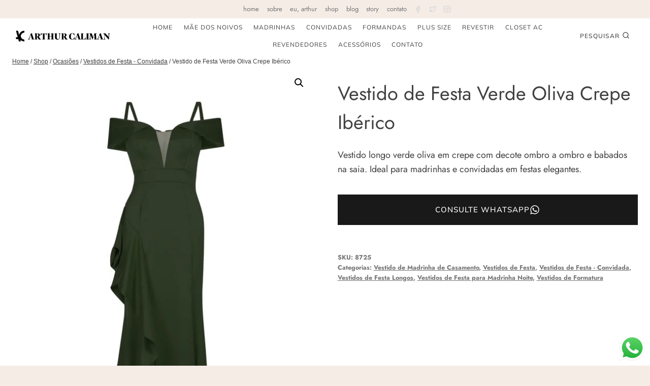

--- FILE ---
content_type: text/html; charset=UTF-8
request_url: https://www.arthurcaliman.com.br/produto/vestido-de-festa-verde-oliva-crepe-iberico/
body_size: 34579
content:
<!doctype html>
<html lang="pt-BR" class="no-js" itemtype="https://schema.org/IndividualProduct" itemscope>
<head>
	<meta charset="UTF-8">
	<meta name="viewport" content="width=device-width, initial-scale=1, minimum-scale=1">
	<meta name='robots' content='index, follow, max-image-preview:large, max-snippet:-1, max-video-preview:-1' />
	<style>img:is([sizes="auto" i], [sizes^="auto," i]) { contain-intrinsic-size: 3000px 1500px }</style>
	
<!-- Google Tag Manager for WordPress by gtm4wp.com -->
<script data-cfasync="false" data-pagespeed-no-defer>
	var gtm4wp_datalayer_name = "dataLayer";
	var dataLayer = dataLayer || [];
</script>
<!-- End Google Tag Manager for WordPress by gtm4wp.com -->
	<!-- This site is optimized with the Yoast SEO plugin v26.8 - https://yoast.com/product/yoast-seo-wordpress/ -->
	<title>Vestido de Festa Verde Oliva Crepe Ibérico | Arthur Caliman</title>
	<meta name="description" content="Compre Vestido de Festa Verde Oliva Crepe Ibérico com design exclusivo ✓ Caimento perfeito ✓ Acabamento impecável ✓ Parcelamento disponível." />
	<link rel="canonical" href="https://www.arthurcaliman.com.br/produto/vestido-de-festa-verde-oliva-crepe-iberico/" />
	<meta property="og:locale" content="pt_BR" />
	<meta property="og:type" content="article" />
	<meta property="og:title" content="Vestido de Festa Verde Oliva Crepe Ibérico | Arthur Caliman" />
	<meta property="og:description" content="Compre Vestido de Festa Verde Oliva Crepe Ibérico com design exclusivo ✓ Caimento perfeito ✓ Acabamento impecável ✓ Parcelamento disponível." />
	<meta property="og:url" content="https://www.arthurcaliman.com.br/produto/vestido-de-festa-verde-oliva-crepe-iberico/" />
	<meta property="og:site_name" content="Arthur Caliman" />
	<meta property="article:publisher" content="https://www.facebook.com/arthurcaliman" />
	<meta property="article:modified_time" content="2026-01-09T20:13:00+00:00" />
	<meta property="og:image" content="https://www.arthurcaliman.com.br/wp-content/uploads/2023/08/vestido-festa-verde-oliva-crepe-iberico-2.jpg" />
	<meta property="og:image:width" content="600" />
	<meta property="og:image:height" content="900" />
	<meta property="og:image:type" content="image/jpeg" />
	<meta name="twitter:card" content="summary_large_image" />
	<meta name="twitter:site" content="@arthur_caliman" />
	<meta name="twitter:label1" content="Est. tempo de leitura" />
	<meta name="twitter:data1" content="2 minutos" />
	<script type="application/ld+json" class="yoast-schema-graph">{"@context":"https://schema.org","@graph":[{"@type":"WebPage","@id":"https://www.arthurcaliman.com.br/produto/vestido-de-festa-verde-oliva-crepe-iberico/","url":"https://www.arthurcaliman.com.br/produto/vestido-de-festa-verde-oliva-crepe-iberico/","name":"Vestido de Festa Verde Oliva Crepe Ibérico | Arthur Caliman","isPartOf":{"@id":"https://www.arthurcaliman.com.br/#website"},"primaryImageOfPage":{"@id":"https://www.arthurcaliman.com.br/produto/vestido-de-festa-verde-oliva-crepe-iberico/#primaryimage"},"image":{"@id":"https://www.arthurcaliman.com.br/produto/vestido-de-festa-verde-oliva-crepe-iberico/#primaryimage"},"thumbnailUrl":"https://www.arthurcaliman.com.br/wp-content/uploads/2023/08/vestido-festa-verde-oliva-crepe-iberico-2.jpg","datePublished":"2023-07-24T02:30:44+00:00","dateModified":"2026-01-09T20:13:00+00:00","description":"Compre Vestido de Festa Verde Oliva Crepe Ibérico com design exclusivo ✓ Caimento perfeito ✓ Acabamento impecável ✓ Parcelamento disponível.","breadcrumb":{"@id":"https://www.arthurcaliman.com.br/produto/vestido-de-festa-verde-oliva-crepe-iberico/#breadcrumb"},"inLanguage":"pt-BR","potentialAction":[{"@type":"ReadAction","target":["https://www.arthurcaliman.com.br/produto/vestido-de-festa-verde-oliva-crepe-iberico/"]}]},{"@type":"ImageObject","inLanguage":"pt-BR","@id":"https://www.arthurcaliman.com.br/produto/vestido-de-festa-verde-oliva-crepe-iberico/#primaryimage","url":"https://www.arthurcaliman.com.br/wp-content/uploads/2023/08/vestido-festa-verde-oliva-crepe-iberico-2.jpg","contentUrl":"https://www.arthurcaliman.com.br/wp-content/uploads/2023/08/vestido-festa-verde-oliva-crepe-iberico-2.jpg","width":600,"height":900,"caption":"Vestido de festa longo na cor verde oliva em tecido crepe modelo ibérico, perfeito para madrinha de casamento e mães dos noivos."},{"@type":"BreadcrumbList","@id":"https://www.arthurcaliman.com.br/produto/vestido-de-festa-verde-oliva-crepe-iberico/#breadcrumb","itemListElement":[{"@type":"ListItem","position":1,"name":"Início","item":"https://www.arthurcaliman.com.br/"},{"@type":"ListItem","position":2,"name":"Shop","item":"https://www.arthurcaliman.com.br/shop/"},{"@type":"ListItem","position":3,"name":"Vestido de Festa Verde Oliva Crepe Ibérico"}]},{"@type":"WebSite","@id":"https://www.arthurcaliman.com.br/#website","url":"https://www.arthurcaliman.com.br/","name":"Arthur Caliman","description":"","publisher":{"@id":"https://www.arthurcaliman.com.br/#organization"},"potentialAction":[{"@type":"SearchAction","target":{"@type":"EntryPoint","urlTemplate":"https://www.arthurcaliman.com.br/?s={search_term_string}"},"query-input":{"@type":"PropertyValueSpecification","valueRequired":true,"valueName":"search_term_string"}}],"inLanguage":"pt-BR"},{"@type":"Organization","@id":"https://www.arthurcaliman.com.br/#organization","name":"Arthur Caliman","url":"https://www.arthurcaliman.com.br/","logo":{"@type":"ImageObject","inLanguage":"pt-BR","@id":"https://www.arthurcaliman.com.br/#/schema/logo/image/","url":"https://www.arthurcaliman.com.br/wp-content/uploads/2022/04/Artboard-1-copy-2-copia-4-WIDE.png","contentUrl":"https://www.arthurcaliman.com.br/wp-content/uploads/2022/04/Artboard-1-copy-2-copia-4-WIDE.png","width":1210,"height":219,"caption":"Arthur Caliman"},"image":{"@id":"https://www.arthurcaliman.com.br/#/schema/logo/image/"},"sameAs":["https://www.facebook.com/arthurcaliman","https://x.com/arthur_caliman","https://www.instagram.com/arthurcaliman","https://br.pinterest.com/arthurACcaliman/","https://www.youtube.com/arthurcaliman"]}]}</script>
	<!-- / Yoast SEO plugin. -->


<script type='application/javascript'  id='pys-version-script'>console.log('PixelYourSite Free version 11.1.3');</script>
<link rel="alternate" type="application/rss+xml" title="Feed para Arthur Caliman &raquo;" href="https://www.arthurcaliman.com.br/feed/" />
<link rel="alternate" type="application/rss+xml" title="Feed de comentários para Arthur Caliman &raquo;" href="https://www.arthurcaliman.com.br/comments/feed/" />
			<script>document.documentElement.classList.remove( 'no-js' );</script>
			<link rel="alternate" type="application/rss+xml" title="Feed de Arthur Caliman &raquo; Story" href="https://www.arthurcaliman.com.br/web-stories/feed/"><script>
window._wpemojiSettings = {"baseUrl":"https:\/\/s.w.org\/images\/core\/emoji\/16.0.1\/72x72\/","ext":".png","svgUrl":"https:\/\/s.w.org\/images\/core\/emoji\/16.0.1\/svg\/","svgExt":".svg","source":{"concatemoji":"https:\/\/www.arthurcaliman.com.br\/wp-includes\/js\/wp-emoji-release.min.js?ver=75c215e196cafc0752810d6eeacbd529"}};
/*! This file is auto-generated */
!function(s,n){var o,i,e;function c(e){try{var t={supportTests:e,timestamp:(new Date).valueOf()};sessionStorage.setItem(o,JSON.stringify(t))}catch(e){}}function p(e,t,n){e.clearRect(0,0,e.canvas.width,e.canvas.height),e.fillText(t,0,0);var t=new Uint32Array(e.getImageData(0,0,e.canvas.width,e.canvas.height).data),a=(e.clearRect(0,0,e.canvas.width,e.canvas.height),e.fillText(n,0,0),new Uint32Array(e.getImageData(0,0,e.canvas.width,e.canvas.height).data));return t.every(function(e,t){return e===a[t]})}function u(e,t){e.clearRect(0,0,e.canvas.width,e.canvas.height),e.fillText(t,0,0);for(var n=e.getImageData(16,16,1,1),a=0;a<n.data.length;a++)if(0!==n.data[a])return!1;return!0}function f(e,t,n,a){switch(t){case"flag":return n(e,"\ud83c\udff3\ufe0f\u200d\u26a7\ufe0f","\ud83c\udff3\ufe0f\u200b\u26a7\ufe0f")?!1:!n(e,"\ud83c\udde8\ud83c\uddf6","\ud83c\udde8\u200b\ud83c\uddf6")&&!n(e,"\ud83c\udff4\udb40\udc67\udb40\udc62\udb40\udc65\udb40\udc6e\udb40\udc67\udb40\udc7f","\ud83c\udff4\u200b\udb40\udc67\u200b\udb40\udc62\u200b\udb40\udc65\u200b\udb40\udc6e\u200b\udb40\udc67\u200b\udb40\udc7f");case"emoji":return!a(e,"\ud83e\udedf")}return!1}function g(e,t,n,a){var r="undefined"!=typeof WorkerGlobalScope&&self instanceof WorkerGlobalScope?new OffscreenCanvas(300,150):s.createElement("canvas"),o=r.getContext("2d",{willReadFrequently:!0}),i=(o.textBaseline="top",o.font="600 32px Arial",{});return e.forEach(function(e){i[e]=t(o,e,n,a)}),i}function t(e){var t=s.createElement("script");t.src=e,t.defer=!0,s.head.appendChild(t)}"undefined"!=typeof Promise&&(o="wpEmojiSettingsSupports",i=["flag","emoji"],n.supports={everything:!0,everythingExceptFlag:!0},e=new Promise(function(e){s.addEventListener("DOMContentLoaded",e,{once:!0})}),new Promise(function(t){var n=function(){try{var e=JSON.parse(sessionStorage.getItem(o));if("object"==typeof e&&"number"==typeof e.timestamp&&(new Date).valueOf()<e.timestamp+604800&&"object"==typeof e.supportTests)return e.supportTests}catch(e){}return null}();if(!n){if("undefined"!=typeof Worker&&"undefined"!=typeof OffscreenCanvas&&"undefined"!=typeof URL&&URL.createObjectURL&&"undefined"!=typeof Blob)try{var e="postMessage("+g.toString()+"("+[JSON.stringify(i),f.toString(),p.toString(),u.toString()].join(",")+"));",a=new Blob([e],{type:"text/javascript"}),r=new Worker(URL.createObjectURL(a),{name:"wpTestEmojiSupports"});return void(r.onmessage=function(e){c(n=e.data),r.terminate(),t(n)})}catch(e){}c(n=g(i,f,p,u))}t(n)}).then(function(e){for(var t in e)n.supports[t]=e[t],n.supports.everything=n.supports.everything&&n.supports[t],"flag"!==t&&(n.supports.everythingExceptFlag=n.supports.everythingExceptFlag&&n.supports[t]);n.supports.everythingExceptFlag=n.supports.everythingExceptFlag&&!n.supports.flag,n.DOMReady=!1,n.readyCallback=function(){n.DOMReady=!0}}).then(function(){return e}).then(function(){var e;n.supports.everything||(n.readyCallback(),(e=n.source||{}).concatemoji?t(e.concatemoji):e.wpemoji&&e.twemoji&&(t(e.twemoji),t(e.wpemoji)))}))}((window,document),window._wpemojiSettings);
</script>

<link rel='stylesheet' id='kadence-blocks-rowlayout-css' href='https://www.arthurcaliman.com.br/wp-content/plugins/kadence-blocks/dist/style-blocks-rowlayout.css?ver=3.5.32' media='all' />
<link rel='stylesheet' id='kadence-blocks-column-css' href='https://www.arthurcaliman.com.br/wp-content/plugins/kadence-blocks/dist/style-blocks-column.css?ver=3.5.32' media='all' />
<link rel='stylesheet' id='kadence-blocks-image-css' href='https://www.arthurcaliman.com.br/wp-content/plugins/kadence-blocks/dist/style-blocks-image.css?ver=3.5.32' media='all' />
<style id='kadence-blocks-advancedheading-inline-css'>
	.wp-block-kadence-advancedheading mark{background:transparent;border-style:solid;border-width:0}
	.wp-block-kadence-advancedheading mark.kt-highlight{color:#f76a0c;}
	.kb-adv-heading-icon{display: inline-flex;justify-content: center;align-items: center;}
	.is-layout-constrained > .kb-advanced-heading-link {display: block;}.wp-block-kadence-advancedheading.has-background{padding: 0;}	.single-content .kadence-advanced-heading-wrapper h1,
	.single-content .kadence-advanced-heading-wrapper h2,
	.single-content .kadence-advanced-heading-wrapper h3,
	.single-content .kadence-advanced-heading-wrapper h4,
	.single-content .kadence-advanced-heading-wrapper h5,
	.single-content .kadence-advanced-heading-wrapper h6 {margin: 1.5em 0 .5em;}
	.single-content .kadence-advanced-heading-wrapper+* { margin-top:0;}.kb-screen-reader-text{position:absolute;width:1px;height:1px;padding:0;margin:-1px;overflow:hidden;clip:rect(0,0,0,0);}
</style>
<link rel='stylesheet' id='kadence-blocks-advancedbtn-css' href='https://www.arthurcaliman.com.br/wp-content/plugins/kadence-blocks/dist/style-blocks-advancedbtn.css?ver=3.5.32' media='all' />
<link rel='stylesheet' id='ht_ctc_main_css-css' href='https://www.arthurcaliman.com.br/wp-content/plugins/click-to-chat-for-whatsapp/new/inc/assets/css/main.css?ver=4.36' media='all' />
<style id='wp-emoji-styles-inline-css'>

	img.wp-smiley, img.emoji {
		display: inline !important;
		border: none !important;
		box-shadow: none !important;
		height: 1em !important;
		width: 1em !important;
		margin: 0 0.07em !important;
		vertical-align: -0.1em !important;
		background: none !important;
		padding: 0 !important;
	}
</style>
<link rel='stylesheet' id='wp-block-library-css' href='https://www.arthurcaliman.com.br/wp-includes/css/dist/block-library/style.min.css?ver=75c215e196cafc0752810d6eeacbd529' media='all' />
<style id='classic-theme-styles-inline-css'>
/*! This file is auto-generated */
.wp-block-button__link{color:#fff;background-color:#32373c;border-radius:9999px;box-shadow:none;text-decoration:none;padding:calc(.667em + 2px) calc(1.333em + 2px);font-size:1.125em}.wp-block-file__button{background:#32373c;color:#fff;text-decoration:none}
</style>
<style id='global-styles-inline-css'>
:root{--wp--preset--aspect-ratio--square: 1;--wp--preset--aspect-ratio--4-3: 4/3;--wp--preset--aspect-ratio--3-4: 3/4;--wp--preset--aspect-ratio--3-2: 3/2;--wp--preset--aspect-ratio--2-3: 2/3;--wp--preset--aspect-ratio--16-9: 16/9;--wp--preset--aspect-ratio--9-16: 9/16;--wp--preset--color--black: #000000;--wp--preset--color--cyan-bluish-gray: #abb8c3;--wp--preset--color--white: #ffffff;--wp--preset--color--pale-pink: #f78da7;--wp--preset--color--vivid-red: #cf2e2e;--wp--preset--color--luminous-vivid-orange: #ff6900;--wp--preset--color--luminous-vivid-amber: #fcb900;--wp--preset--color--light-green-cyan: #7bdcb5;--wp--preset--color--vivid-green-cyan: #00d084;--wp--preset--color--pale-cyan-blue: #8ed1fc;--wp--preset--color--vivid-cyan-blue: #0693e3;--wp--preset--color--vivid-purple: #9b51e0;--wp--preset--color--theme-palette-1: var(--global-palette1);--wp--preset--color--theme-palette-2: var(--global-palette2);--wp--preset--color--theme-palette-3: var(--global-palette3);--wp--preset--color--theme-palette-4: var(--global-palette4);--wp--preset--color--theme-palette-5: var(--global-palette5);--wp--preset--color--theme-palette-6: var(--global-palette6);--wp--preset--color--theme-palette-7: var(--global-palette7);--wp--preset--color--theme-palette-8: var(--global-palette8);--wp--preset--color--theme-palette-9: var(--global-palette9);--wp--preset--color--theme-palette-10: var(--global-palette10);--wp--preset--color--theme-palette-11: var(--global-palette11);--wp--preset--color--theme-palette-12: var(--global-palette12);--wp--preset--color--theme-palette-13: var(--global-palette13);--wp--preset--color--theme-palette-14: var(--global-palette14);--wp--preset--color--theme-palette-15: var(--global-palette15);--wp--preset--gradient--vivid-cyan-blue-to-vivid-purple: linear-gradient(135deg,rgba(6,147,227,1) 0%,rgb(155,81,224) 100%);--wp--preset--gradient--light-green-cyan-to-vivid-green-cyan: linear-gradient(135deg,rgb(122,220,180) 0%,rgb(0,208,130) 100%);--wp--preset--gradient--luminous-vivid-amber-to-luminous-vivid-orange: linear-gradient(135deg,rgba(252,185,0,1) 0%,rgba(255,105,0,1) 100%);--wp--preset--gradient--luminous-vivid-orange-to-vivid-red: linear-gradient(135deg,rgba(255,105,0,1) 0%,rgb(207,46,46) 100%);--wp--preset--gradient--very-light-gray-to-cyan-bluish-gray: linear-gradient(135deg,rgb(238,238,238) 0%,rgb(169,184,195) 100%);--wp--preset--gradient--cool-to-warm-spectrum: linear-gradient(135deg,rgb(74,234,220) 0%,rgb(151,120,209) 20%,rgb(207,42,186) 40%,rgb(238,44,130) 60%,rgb(251,105,98) 80%,rgb(254,248,76) 100%);--wp--preset--gradient--blush-light-purple: linear-gradient(135deg,rgb(255,206,236) 0%,rgb(152,150,240) 100%);--wp--preset--gradient--blush-bordeaux: linear-gradient(135deg,rgb(254,205,165) 0%,rgb(254,45,45) 50%,rgb(107,0,62) 100%);--wp--preset--gradient--luminous-dusk: linear-gradient(135deg,rgb(255,203,112) 0%,rgb(199,81,192) 50%,rgb(65,88,208) 100%);--wp--preset--gradient--pale-ocean: linear-gradient(135deg,rgb(255,245,203) 0%,rgb(182,227,212) 50%,rgb(51,167,181) 100%);--wp--preset--gradient--electric-grass: linear-gradient(135deg,rgb(202,248,128) 0%,rgb(113,206,126) 100%);--wp--preset--gradient--midnight: linear-gradient(135deg,rgb(2,3,129) 0%,rgb(40,116,252) 100%);--wp--preset--font-size--small: var(--global-font-size-small);--wp--preset--font-size--medium: var(--global-font-size-medium);--wp--preset--font-size--large: var(--global-font-size-large);--wp--preset--font-size--x-large: 42px;--wp--preset--font-size--larger: var(--global-font-size-larger);--wp--preset--font-size--xxlarge: var(--global-font-size-xxlarge);--wp--preset--spacing--20: 0.44rem;--wp--preset--spacing--30: 0.67rem;--wp--preset--spacing--40: 1rem;--wp--preset--spacing--50: 1.5rem;--wp--preset--spacing--60: 2.25rem;--wp--preset--spacing--70: 3.38rem;--wp--preset--spacing--80: 5.06rem;--wp--preset--shadow--natural: 6px 6px 9px rgba(0, 0, 0, 0.2);--wp--preset--shadow--deep: 12px 12px 50px rgba(0, 0, 0, 0.4);--wp--preset--shadow--sharp: 6px 6px 0px rgba(0, 0, 0, 0.2);--wp--preset--shadow--outlined: 6px 6px 0px -3px rgba(255, 255, 255, 1), 6px 6px rgba(0, 0, 0, 1);--wp--preset--shadow--crisp: 6px 6px 0px rgba(0, 0, 0, 1);}:where(.is-layout-flex){gap: 0.5em;}:where(.is-layout-grid){gap: 0.5em;}body .is-layout-flex{display: flex;}.is-layout-flex{flex-wrap: wrap;align-items: center;}.is-layout-flex > :is(*, div){margin: 0;}body .is-layout-grid{display: grid;}.is-layout-grid > :is(*, div){margin: 0;}:where(.wp-block-columns.is-layout-flex){gap: 2em;}:where(.wp-block-columns.is-layout-grid){gap: 2em;}:where(.wp-block-post-template.is-layout-flex){gap: 1.25em;}:where(.wp-block-post-template.is-layout-grid){gap: 1.25em;}.has-black-color{color: var(--wp--preset--color--black) !important;}.has-cyan-bluish-gray-color{color: var(--wp--preset--color--cyan-bluish-gray) !important;}.has-white-color{color: var(--wp--preset--color--white) !important;}.has-pale-pink-color{color: var(--wp--preset--color--pale-pink) !important;}.has-vivid-red-color{color: var(--wp--preset--color--vivid-red) !important;}.has-luminous-vivid-orange-color{color: var(--wp--preset--color--luminous-vivid-orange) !important;}.has-luminous-vivid-amber-color{color: var(--wp--preset--color--luminous-vivid-amber) !important;}.has-light-green-cyan-color{color: var(--wp--preset--color--light-green-cyan) !important;}.has-vivid-green-cyan-color{color: var(--wp--preset--color--vivid-green-cyan) !important;}.has-pale-cyan-blue-color{color: var(--wp--preset--color--pale-cyan-blue) !important;}.has-vivid-cyan-blue-color{color: var(--wp--preset--color--vivid-cyan-blue) !important;}.has-vivid-purple-color{color: var(--wp--preset--color--vivid-purple) !important;}.has-black-background-color{background-color: var(--wp--preset--color--black) !important;}.has-cyan-bluish-gray-background-color{background-color: var(--wp--preset--color--cyan-bluish-gray) !important;}.has-white-background-color{background-color: var(--wp--preset--color--white) !important;}.has-pale-pink-background-color{background-color: var(--wp--preset--color--pale-pink) !important;}.has-vivid-red-background-color{background-color: var(--wp--preset--color--vivid-red) !important;}.has-luminous-vivid-orange-background-color{background-color: var(--wp--preset--color--luminous-vivid-orange) !important;}.has-luminous-vivid-amber-background-color{background-color: var(--wp--preset--color--luminous-vivid-amber) !important;}.has-light-green-cyan-background-color{background-color: var(--wp--preset--color--light-green-cyan) !important;}.has-vivid-green-cyan-background-color{background-color: var(--wp--preset--color--vivid-green-cyan) !important;}.has-pale-cyan-blue-background-color{background-color: var(--wp--preset--color--pale-cyan-blue) !important;}.has-vivid-cyan-blue-background-color{background-color: var(--wp--preset--color--vivid-cyan-blue) !important;}.has-vivid-purple-background-color{background-color: var(--wp--preset--color--vivid-purple) !important;}.has-black-border-color{border-color: var(--wp--preset--color--black) !important;}.has-cyan-bluish-gray-border-color{border-color: var(--wp--preset--color--cyan-bluish-gray) !important;}.has-white-border-color{border-color: var(--wp--preset--color--white) !important;}.has-pale-pink-border-color{border-color: var(--wp--preset--color--pale-pink) !important;}.has-vivid-red-border-color{border-color: var(--wp--preset--color--vivid-red) !important;}.has-luminous-vivid-orange-border-color{border-color: var(--wp--preset--color--luminous-vivid-orange) !important;}.has-luminous-vivid-amber-border-color{border-color: var(--wp--preset--color--luminous-vivid-amber) !important;}.has-light-green-cyan-border-color{border-color: var(--wp--preset--color--light-green-cyan) !important;}.has-vivid-green-cyan-border-color{border-color: var(--wp--preset--color--vivid-green-cyan) !important;}.has-pale-cyan-blue-border-color{border-color: var(--wp--preset--color--pale-cyan-blue) !important;}.has-vivid-cyan-blue-border-color{border-color: var(--wp--preset--color--vivid-cyan-blue) !important;}.has-vivid-purple-border-color{border-color: var(--wp--preset--color--vivid-purple) !important;}.has-vivid-cyan-blue-to-vivid-purple-gradient-background{background: var(--wp--preset--gradient--vivid-cyan-blue-to-vivid-purple) !important;}.has-light-green-cyan-to-vivid-green-cyan-gradient-background{background: var(--wp--preset--gradient--light-green-cyan-to-vivid-green-cyan) !important;}.has-luminous-vivid-amber-to-luminous-vivid-orange-gradient-background{background: var(--wp--preset--gradient--luminous-vivid-amber-to-luminous-vivid-orange) !important;}.has-luminous-vivid-orange-to-vivid-red-gradient-background{background: var(--wp--preset--gradient--luminous-vivid-orange-to-vivid-red) !important;}.has-very-light-gray-to-cyan-bluish-gray-gradient-background{background: var(--wp--preset--gradient--very-light-gray-to-cyan-bluish-gray) !important;}.has-cool-to-warm-spectrum-gradient-background{background: var(--wp--preset--gradient--cool-to-warm-spectrum) !important;}.has-blush-light-purple-gradient-background{background: var(--wp--preset--gradient--blush-light-purple) !important;}.has-blush-bordeaux-gradient-background{background: var(--wp--preset--gradient--blush-bordeaux) !important;}.has-luminous-dusk-gradient-background{background: var(--wp--preset--gradient--luminous-dusk) !important;}.has-pale-ocean-gradient-background{background: var(--wp--preset--gradient--pale-ocean) !important;}.has-electric-grass-gradient-background{background: var(--wp--preset--gradient--electric-grass) !important;}.has-midnight-gradient-background{background: var(--wp--preset--gradient--midnight) !important;}.has-small-font-size{font-size: var(--wp--preset--font-size--small) !important;}.has-medium-font-size{font-size: var(--wp--preset--font-size--medium) !important;}.has-large-font-size{font-size: var(--wp--preset--font-size--large) !important;}.has-x-large-font-size{font-size: var(--wp--preset--font-size--x-large) !important;}
:where(.wp-block-post-template.is-layout-flex){gap: 1.25em;}:where(.wp-block-post-template.is-layout-grid){gap: 1.25em;}
:where(.wp-block-columns.is-layout-flex){gap: 2em;}:where(.wp-block-columns.is-layout-grid){gap: 2em;}
:root :where(.wp-block-pullquote){font-size: 1.5em;line-height: 1.6;}
</style>
<link rel='stylesheet' id='photoswipe-css' href='https://www.arthurcaliman.com.br/wp-content/plugins/woocommerce/assets/css/photoswipe/photoswipe.min.css?ver=10.4.3' media='all' />
<link rel='stylesheet' id='photoswipe-default-skin-css' href='https://www.arthurcaliman.com.br/wp-content/plugins/woocommerce/assets/css/photoswipe/default-skin/default-skin.min.css?ver=10.4.3' media='all' />
<style id='woocommerce-inline-inline-css'>
.woocommerce form .form-row .required { visibility: visible; }
</style>
<link rel='stylesheet' id='kadence-global-css' href='https://www.arthurcaliman.com.br/wp-content/themes/kadence/assets/css/global.min.css?ver=1.4.3' media='all' />
<style id='kadence-global-inline-css'>
/* Kadence Base CSS */
:root{--global-palette1:#565656;--global-palette2:#191919;--global-palette3:#414141;--global-palette4:#525252;--global-palette5:#595959;--global-palette6:#767676;--global-palette7:#565656;--global-palette8:#f5ece6;--global-palette9:#ffffff;--global-palette10:oklch(from var(--global-palette1) calc(l + 0.10 * (1 - l)) calc(c * 1.00) calc(h + 180) / 100%);--global-palette11:#13612e;--global-palette12:#1159af;--global-palette13:#b82105;--global-palette14:#f7630c;--global-palette15:#f5a524;--global-palette9rgb:255, 255, 255;--global-palette-highlight:var(--global-palette1);--global-palette-highlight-alt:var(--global-palette2);--global-palette-highlight-alt2:var(--global-palette9);--global-palette-btn-bg:#000000;--global-palette-btn-bg-hover:#332f2f;--global-palette-btn:#ffffff;--global-palette-btn-hover:#ffffff;--global-palette-btn-sec-bg:var(--global-palette7);--global-palette-btn-sec-bg-hover:var(--global-palette2);--global-palette-btn-sec:var(--global-palette3);--global-palette-btn-sec-hover:var(--global-palette9);--global-body-font-family:Jost, sans-serif;--global-heading-font-family:Jost, sans-serif;--global-primary-nav-font-family:Mulish, sans-serif;--global-fallback-font:sans-serif;--global-display-fallback-font:sans-serif;--global-content-width:1290px;--global-content-wide-width:calc(1290px + 230px);--global-content-narrow-width:842px;--global-content-edge-padding:1.5rem;--global-content-boxed-padding:2rem;--global-calc-content-width:calc(1290px - var(--global-content-edge-padding) - var(--global-content-edge-padding) );--wp--style--global--content-size:var(--global-calc-content-width);}.wp-site-blocks{--global-vw:calc( 100vw - ( 0.5 * var(--scrollbar-offset)));}body{background:var(--global-palette8);}body, input, select, optgroup, textarea{font-style:normal;font-weight:normal;font-size:18px;line-height:1.6;font-family:var(--global-body-font-family);text-transform:none;color:#3d3d3d;}.content-bg, body.content-style-unboxed .site{background:var(--global-palette9);}h1,h2,h3,h4,h5,h6{font-family:var(--global-heading-font-family);}h1{font-style:normal;font-weight:normal;font-size:40px;line-height:1.5;text-transform:none;color:var(--global-palette3);}h2{font-style:normal;font-weight:normal;font-size:34px;line-height:1.5;text-transform:none;color:var(--global-palette3);}h3{font-style:normal;font-weight:normal;font-size:28px;line-height:1.5;text-transform:none;color:var(--global-palette3);}h4{font-style:normal;font-weight:normal;font-size:24px;line-height:1.5;text-transform:none;color:var(--global-palette3);}h5{font-style:normal;font-weight:400;font-size:22px;line-height:1.5;color:var(--global-palette3);}h6{font-style:normal;font-weight:400;font-size:16px;line-height:1.5;letter-spacing:1px;text-transform:none;color:var(--global-palette2);}@media all and (max-width: 767px){h1{font-size:38px;}h2{font-size:28px;}h3{font-size:25px;}h4{font-size:23px;}h5{font-size:20px;}}.entry-hero .kadence-breadcrumbs{max-width:1290px;}.site-container, .site-header-row-layout-contained, .site-footer-row-layout-contained, .entry-hero-layout-contained, .comments-area, .alignfull > .wp-block-cover__inner-container, .alignwide > .wp-block-cover__inner-container{max-width:var(--global-content-width);}.content-width-narrow .content-container.site-container, .content-width-narrow .hero-container.site-container{max-width:var(--global-content-narrow-width);}@media all and (min-width: 1520px){.wp-site-blocks .content-container  .alignwide{margin-left:-115px;margin-right:-115px;width:unset;max-width:unset;}}@media all and (min-width: 1102px){.content-width-narrow .wp-site-blocks .content-container .alignwide{margin-left:-130px;margin-right:-130px;width:unset;max-width:unset;}}.content-style-boxed .wp-site-blocks .entry-content .alignwide{margin-left:calc( -1 * var( --global-content-boxed-padding ) );margin-right:calc( -1 * var( --global-content-boxed-padding ) );}.content-area{margin-top:5rem;margin-bottom:5rem;}@media all and (max-width: 1024px){.content-area{margin-top:3rem;margin-bottom:3rem;}}@media all and (max-width: 767px){.content-area{margin-top:2rem;margin-bottom:2rem;}}@media all and (max-width: 1024px){:root{--global-content-boxed-padding:2rem;}}@media all and (max-width: 767px){:root{--global-content-boxed-padding:1.5rem;}}.entry-content-wrap{padding:2rem;}@media all and (max-width: 1024px){.entry-content-wrap{padding:2rem;}}@media all and (max-width: 767px){.entry-content-wrap{padding:1.5rem;}}.entry.single-entry{box-shadow:15px 15px 45px -10px rgba(0,0,0,0.08);border-radius:0px 0px 0px 0px;}.entry.loop-entry{border-radius:0px 0px 0px 0px;box-shadow:15px 15px 45px -10px rgba(0,0,0,0.08);}.loop-entry .entry-content-wrap{padding:2rem;}@media all and (max-width: 1024px){.loop-entry .entry-content-wrap{padding:2rem;}}@media all and (max-width: 767px){.loop-entry .entry-content-wrap{padding:1.5rem;}}button, .button, .wp-block-button__link, input[type="button"], input[type="reset"], input[type="submit"], .fl-button, .elementor-button-wrapper .elementor-button, .wc-block-components-checkout-place-order-button, .wc-block-cart__submit{font-style:normal;font-weight:500;font-size:15px;letter-spacing:1px;font-family:Mulish, sans-serif;text-transform:uppercase;border-radius:0px;padding:18px 40px 18px 40px;box-shadow:0px 0px 0px -7px rgba(0,0,0,0);}.wp-block-button.is-style-outline .wp-block-button__link{padding:18px 40px 18px 40px;}button:hover, button:focus, button:active, .button:hover, .button:focus, .button:active, .wp-block-button__link:hover, .wp-block-button__link:focus, .wp-block-button__link:active, input[type="button"]:hover, input[type="button"]:focus, input[type="button"]:active, input[type="reset"]:hover, input[type="reset"]:focus, input[type="reset"]:active, input[type="submit"]:hover, input[type="submit"]:focus, input[type="submit"]:active, .elementor-button-wrapper .elementor-button:hover, .elementor-button-wrapper .elementor-button:focus, .elementor-button-wrapper .elementor-button:active, .wc-block-cart__submit:hover{box-shadow:0px 15px 25px -7px rgba(0,0,0,0.1);}.kb-button.kb-btn-global-outline.kb-btn-global-inherit{padding-top:calc(18px - 2px);padding-right:calc(40px - 2px);padding-bottom:calc(18px - 2px);padding-left:calc(40px - 2px);}button.button-style-secondary, .button.button-style-secondary, .wp-block-button__link.button-style-secondary, input[type="button"].button-style-secondary, input[type="reset"].button-style-secondary, input[type="submit"].button-style-secondary, .fl-button.button-style-secondary, .elementor-button-wrapper .elementor-button.button-style-secondary, .wc-block-components-checkout-place-order-button.button-style-secondary, .wc-block-cart__submit.button-style-secondary{font-style:normal;font-weight:500;font-size:15px;letter-spacing:1px;font-family:Mulish, sans-serif;text-transform:uppercase;}@media all and (min-width: 1025px){.transparent-header .entry-hero .entry-hero-container-inner{padding-top:calc(0px + 70px);}}@media all and (max-width: 1024px){.mobile-transparent-header .entry-hero .entry-hero-container-inner{padding-top:70px;}}@media all and (max-width: 767px){.mobile-transparent-header .entry-hero .entry-hero-container-inner{padding-top:70px;}}.loop-entry.type-post h2.entry-title{font-style:normal;font-size:24px;color:var(--global-palette4);}
/* Kadence Header CSS */
@media all and (max-width: 1024px){.mobile-transparent-header #masthead{position:absolute;left:0px;right:0px;z-index:100;}.kadence-scrollbar-fixer.mobile-transparent-header #masthead{right:var(--scrollbar-offset,0);}.mobile-transparent-header #masthead, .mobile-transparent-header .site-top-header-wrap .site-header-row-container-inner, .mobile-transparent-header .site-main-header-wrap .site-header-row-container-inner, .mobile-transparent-header .site-bottom-header-wrap .site-header-row-container-inner{background:transparent;}.site-header-row-tablet-layout-fullwidth, .site-header-row-tablet-layout-standard{padding:0px;}}@media all and (min-width: 1025px){.transparent-header #masthead{position:absolute;left:0px;right:0px;z-index:100;}.transparent-header.kadence-scrollbar-fixer #masthead{right:var(--scrollbar-offset,0);}.transparent-header #masthead, .transparent-header .site-top-header-wrap .site-header-row-container-inner, .transparent-header .site-main-header-wrap .site-header-row-container-inner, .transparent-header .site-bottom-header-wrap .site-header-row-container-inner{background:transparent;}}.site-branding a.brand img{max-width:200px;}.site-branding a.brand img.svg-logo-image{width:200px;}.site-branding{padding:0px 0px 0px 0px;}#masthead, #masthead .kadence-sticky-header.item-is-fixed:not(.item-at-start):not(.site-header-row-container):not(.site-main-header-wrap), #masthead .kadence-sticky-header.item-is-fixed:not(.item-at-start) > .site-header-row-container-inner{background:#ffffff;}.site-main-header-wrap .site-header-row-container-inner{background:var(--global-palette9);}.site-main-header-inner-wrap{min-height:70px;}.site-top-header-wrap .site-header-row-container-inner{background:var(--global-palette8);}.site-top-header-inner-wrap{min-height:0px;}.transparent-header #masthead .site-top-header-wrap .site-header-row-container-inner{background:rgba(155,155,155,0.11);}.header-navigation[class*="header-navigation-style-underline"] .header-menu-container.primary-menu-container>ul>li>a:after{width:calc( 100% - 1.8em);}.main-navigation .primary-menu-container > ul > li.menu-item > a{padding-left:calc(1.8em / 2);padding-right:calc(1.8em / 2);padding-top:0.6em;padding-bottom:0.6em;color:var(--global-palette3);}.main-navigation .primary-menu-container > ul > li.menu-item .dropdown-nav-special-toggle{right:calc(1.8em / 2);}.main-navigation .primary-menu-container > ul li.menu-item > a{font-style:normal;font-weight:normal;font-size:12px;letter-spacing:1px;font-family:var(--global-primary-nav-font-family);text-transform:uppercase;}.main-navigation .primary-menu-container > ul > li.menu-item > a:hover{color:var(--global-palette1);}.main-navigation .primary-menu-container > ul > li.menu-item.current-menu-item > a{color:var(--global-palette1);}.header-navigation[class*="header-navigation-style-underline"] .header-menu-container.secondary-menu-container>ul>li>a:after{width:calc( 100% - 1.2em);}.secondary-navigation .secondary-menu-container > ul > li.menu-item > a{padding-left:calc(1.2em / 2);padding-right:calc(1.2em / 2);color:var(--global-palette6);background:rgba(245,236,230,0);}.secondary-navigation .primary-menu-container > ul > li.menu-item .dropdown-nav-special-toggle{right:calc(1.2em / 2);}.secondary-navigation .secondary-menu-container > ul li.menu-item > a{font-style:normal;font-size:13px;text-transform:lowercase;}.secondary-navigation .secondary-menu-container > ul > li.menu-item > a:hover{color:var(--global-palette2);}.secondary-navigation .secondary-menu-container > ul > li.menu-item.current-menu-item > a{color:var(--global-palette2);}.header-navigation .header-menu-container ul ul.sub-menu, .header-navigation .header-menu-container ul ul.submenu{background:var(--global-palette9);box-shadow:15px 15px 45px 0px rgba(0,0,0,0.08);}.header-navigation .header-menu-container ul ul li.menu-item, .header-menu-container ul.menu > li.kadence-menu-mega-enabled > ul > li.menu-item > a{border-bottom:1px solid #eeeeee;border-radius:0px 0px 0px 0px;}.header-navigation .header-menu-container ul ul li.menu-item > a{width:200px;padding-top:1em;padding-bottom:1em;color:var(--global-palette3);font-style:normal;font-size:15px;line-height:1;}.header-navigation .header-menu-container ul ul li.menu-item > a:hover{color:var(--global-palette9);background:var(--global-palette2);border-radius:0px 0px 0px 0px;}.header-navigation .header-menu-container ul ul li.menu-item.current-menu-item > a{color:var(--global-palette9);background:var(--global-palette2);border-radius:0px 0px 0px 0px;}.mobile-toggle-open-container .menu-toggle-open, .mobile-toggle-open-container .menu-toggle-open:focus{background:rgba(245,236,230,0);color:var(--global-palette2);padding:0.4em 0.6em 0.4em 0.6em;font-size:14px;}.mobile-toggle-open-container .menu-toggle-open.menu-toggle-style-bordered{border:1px solid currentColor;}.mobile-toggle-open-container .menu-toggle-open .menu-toggle-icon{font-size:30px;}.mobile-toggle-open-container .menu-toggle-open:hover, .mobile-toggle-open-container .menu-toggle-open:focus-visible{color:var(--global-palette2);}.mobile-navigation ul li{font-style:normal;font-weight:400;font-size:23px;line-height:1;}@media all and (max-width: 767px){.mobile-navigation ul li{font-size:20px;}}.mobile-navigation ul li a{padding-top:1em;padding-bottom:1em;}.mobile-navigation ul li > a, .mobile-navigation ul li.menu-item-has-children > .drawer-nav-drop-wrap{color:var(--global-palette9);}.mobile-navigation ul li > a:hover, .mobile-navigation ul li.menu-item-has-children > .drawer-nav-drop-wrap:hover{color:var(--global-palette8);}.mobile-navigation ul li.current-menu-item > a, .mobile-navigation ul li.current-menu-item.menu-item-has-children > .drawer-nav-drop-wrap{color:var(--global-palette9);}.mobile-navigation ul li.menu-item-has-children .drawer-nav-drop-wrap, .mobile-navigation ul li:not(.menu-item-has-children) a{border-bottom:1px solid rgba(255,255,255,0.1);}.mobile-navigation:not(.drawer-navigation-parent-toggle-true) ul li.menu-item-has-children .drawer-nav-drop-wrap button{border-left:1px solid rgba(255,255,255,0.1);}#mobile-drawer .drawer-inner, #mobile-drawer.popup-drawer-layout-fullwidth.popup-drawer-animation-slice .pop-portion-bg, #mobile-drawer.popup-drawer-layout-fullwidth.popup-drawer-animation-slice.pop-animated.show-drawer .drawer-inner{background:var(--global-palette7);}#mobile-drawer .drawer-header .drawer-toggle{padding:0.6em 0.15em 0.6em 0.15em;font-size:35px;}.header-social-wrap{margin:0px 10px 0px 0px;}.header-social-wrap .header-social-inner-wrap{font-size:0.8em;gap:0.3em;}.header-social-wrap .header-social-inner-wrap .social-button{color:#d4d4d4;background:rgba(0,0,0,0);border:2px none currentColor;border-color:rgba(150,150,150,0);border-radius:0px;}.header-social-wrap .header-social-inner-wrap .social-button:hover{color:var(--global-palette9);}.header-mobile-social-wrap .header-mobile-social-inner-wrap{font-size:1em;gap:0.3em;}.header-mobile-social-wrap .header-mobile-social-inner-wrap .social-button{color:var(--global-palette8);border:2px none transparent;border-radius:3px;}.header-mobile-social-wrap .header-mobile-social-inner-wrap .social-button:hover{color:var(--global-palette9);}.search-toggle-open-container .search-toggle-open{color:var(--global-palette3);margin:0px 10px 0px 0px;font-style:normal;font-size:12px;}.search-toggle-open-container .search-toggle-open.search-toggle-style-bordered{border:1px solid currentColor;}.search-toggle-open-container .search-toggle-open .search-toggle-icon{font-size:1.25em;}.search-toggle-open-container .search-toggle-open:hover, .search-toggle-open-container .search-toggle-open:focus{color:var(--global-palette5);}#search-drawer .drawer-inner{background:rgba(9, 12, 16, 0.97);}
/* Kadence Footer CSS */
#colophon{background:#565656;}.site-middle-footer-wrap .site-footer-row-container-inner{background:#565656;font-style:normal;font-weight:normal;line-height:1.8;border-top:0px none transparent;}.site-middle-footer-inner-wrap{padding-top:70px;padding-bottom:44px;grid-column-gap:80px;grid-row-gap:80px;}.site-middle-footer-inner-wrap .widget{margin-bottom:30px;}.site-middle-footer-inner-wrap .widget-area .widget-title{font-style:normal;font-size:20px;text-transform:capitalize;color:var(--global-palette3);}.site-middle-footer-inner-wrap .site-footer-section:not(:last-child):after{right:calc(-80px / 2);}@media all and (max-width: 1024px){.site-middle-footer-inner-wrap{grid-column-gap:30px;grid-row-gap:30px;}.site-middle-footer-inner-wrap .widget{margin-bottom:30px;}.site-middle-footer-inner-wrap .site-footer-section:not(:last-child):after{right:calc(-30px / 2);}}.site-top-footer-inner-wrap{padding-top:30px;padding-bottom:30px;grid-column-gap:30px;grid-row-gap:30px;}.site-top-footer-inner-wrap .widget{margin-bottom:30px;}.site-top-footer-inner-wrap .site-footer-section:not(:last-child):after{right:calc(-30px / 2);}.site-bottom-footer-wrap .site-footer-row-container-inner{background:#565656;border-top:1px solid #eeeeee;}.site-bottom-footer-inner-wrap{padding-top:10px;padding-bottom:10px;grid-column-gap:30px;}.site-bottom-footer-inner-wrap .widget{margin-bottom:30px;}.site-bottom-footer-inner-wrap .site-footer-section:not(:last-child):after{right:calc(-30px / 2);}@media all and (max-width: 1024px){.site-bottom-footer-inner-wrap{padding-top:10px;padding-bottom:30px;}}.footer-social-wrap .footer-social-inner-wrap{font-size:1em;gap:0.3em;}.site-footer .site-footer-wrap .site-footer-section .footer-social-wrap .footer-social-inner-wrap .social-button{color:var(--global-palette8);border:2px none transparent;border-radius:3px;}.site-footer .site-footer-wrap .site-footer-section .footer-social-wrap .footer-social-inner-wrap .social-button:hover{color:var(--global-palette9);}#colophon .site-footer-row-container .site-footer-row .footer-html a{color:#b0b0b0;}#colophon .site-footer-row-container .site-footer-row .footer-html a:hover{color:#b0b0b0;}
/* Kadence Woo CSS */
.entry-hero.product-hero-section .entry-header{min-height:200px;}.product-title .kadence-breadcrumbs{font-style:normal;font-weight:regular;font-size:12px;line-height:1.65;font-family:-apple-system,BlinkMacSystemFont,"Segoe UI",Roboto,Oxygen-Sans,Ubuntu,Cantarell,"Helvetica Neue",sans-serif, "Apple Color Emoji", "Segoe UI Emoji", "Segoe UI Symbol";color:var(--global-palette3);}.product-title .kadence-breadcrumbs a:hover{color:var(--global-palette3);}.product-title .single-category{font-weight:700;font-size:32px;line-height:1.5;color:var(--global-palette3);}.wp-site-blocks .product-hero-section .extra-title{font-weight:700;font-size:32px;line-height:1.5;}.woocommerce div.product .product_title{font-style:normal;font-size:38px;}@media all and (max-width: 1024px){.woocommerce div.product .product_title{font-size:32px;}}@media all and (max-width: 767px){.woocommerce div.product .product_title{font-size:25px;}}body.single-product{background:var(--global-palette8);}body.archive.tax-woo-product, body.post-type-archive-product{background:var(--global-palette9);}@media all and (max-width: 767px){body.archive.tax-woo-product, body.post-type-archive-product{background:rgba(255,255,255,0);}}@media all and (max-width: 767px){.woocommerce ul.products:not(.products-list-view), .wp-site-blocks .wc-block-grid:not(.has-2-columns):not(.has-1-columns) .wc-block-grid__products{grid-template-columns:repeat(2, minmax(0, 1fr));column-gap:0.5rem;grid-row-gap:0.5rem;}}.product-archive-hero-section .entry-hero-container-inner{background-image:url('http://kadence.pixel-show.com/jewelry-shop/wp-content/uploads/sites/12/2022/02/pexels-castorly-stock-3641056.jpg');background-position:52% 50%;background-size:cover;}.entry-hero.product-archive-hero-section .entry-header{min-height:260px;}.product-archive-hero-section .hero-section-overlay{background:rgba(18,29,22,0.35);}.wp-site-blocks .product-archive-title h1{font-style:normal;font-size:26px;text-transform:uppercase;color:var(--global-palette3);}@media all and (max-width: 767px){.wp-site-blocks .product-archive-title h1{font-size:22px;}}.product-archive-title .kadence-breadcrumbs{color:var(--global-palette7);}.product-archive-title .kadence-breadcrumbs a:hover{color:var(--global-palette1);}.product-archive-title .archive-description{color:var(--global-palette3);}.product-archive-title .archive-description a:hover{color:var(--global-palette3);}.woocommerce ul.products li.product h3, .woocommerce ul.products li.product .product-details .woocommerce-loop-product__title, .woocommerce ul.products li.product .product-details .woocommerce-loop-category__title, .wc-block-grid__products .wc-block-grid__product .wc-block-grid__product-title{font-style:normal;font-size:14px;line-height:1.2;color:var(--global-palette3);}.woocommerce ul.products li.product .product-details .price, .wc-block-grid__products .wc-block-grid__product .wc-block-grid__product-price{font-style:normal;color:var(--global-palette5);}.woocommerce ul.products.woo-archive-btn-button .product-action-wrap .button:not(.kb-button), .woocommerce ul.products li.woo-archive-btn-button .button:not(.kb-button), .wc-block-grid__product.woo-archive-btn-button .product-details .wc-block-grid__product-add-to-cart .wp-block-button__link{border:2px none transparent;box-shadow:0px 0px 0px 0px rgba(0,0,0,0.0);}.woocommerce ul.products.woo-archive-btn-button .product-action-wrap .button:not(.kb-button):hover, .woocommerce ul.products li.woo-archive-btn-button .button:not(.kb-button):hover, .wc-block-grid__product.woo-archive-btn-button .product-details .wc-block-grid__product-add-to-cart .wp-block-button__link:hover{box-shadow:0px 0px 0px 0px rgba(0,0,0,0);}
/* Kadence Pro Header CSS */
.header-navigation-dropdown-direction-left ul ul.submenu, .header-navigation-dropdown-direction-left ul ul.sub-menu{right:0px;left:auto;}.rtl .header-navigation-dropdown-direction-right ul ul.submenu, .rtl .header-navigation-dropdown-direction-right ul ul.sub-menu{left:0px;right:auto;}.header-account-button .nav-drop-title-wrap > .kadence-svg-iconset, .header-account-button > .kadence-svg-iconset{font-size:1.2em;}.site-header-item .header-account-button .nav-drop-title-wrap, .site-header-item .header-account-wrap > .header-account-button{display:flex;align-items:center;}.header-account-style-icon_label .header-account-label{padding-left:5px;}.header-account-style-label_icon .header-account-label{padding-right:5px;}.site-header-item .header-account-wrap .header-account-button{text-decoration:none;box-shadow:none;color:inherit;background:transparent;padding:0.6em 0em 0.6em 0em;}.header-mobile-account-wrap .header-account-button .nav-drop-title-wrap > .kadence-svg-iconset, .header-mobile-account-wrap .header-account-button > .kadence-svg-iconset{font-size:1.2em;}.header-mobile-account-wrap .header-account-button .nav-drop-title-wrap, .header-mobile-account-wrap > .header-account-button{display:flex;align-items:center;}.header-mobile-account-wrap.header-account-style-icon_label .header-account-label{padding-left:5px;}.header-mobile-account-wrap.header-account-style-label_icon .header-account-label{padding-right:5px;}.header-mobile-account-wrap .header-account-button{text-decoration:none;box-shadow:none;color:inherit;background:transparent;padding:0.6em 0em 0.6em 0em;}#login-drawer .drawer-inner .drawer-content{display:flex;justify-content:center;align-items:center;position:absolute;top:0px;bottom:0px;left:0px;right:0px;padding:0px;}#loginform p label{display:block;}#login-drawer #loginform{width:100%;}#login-drawer #loginform input{width:100%;}#login-drawer #loginform input[type="checkbox"]{width:auto;}#login-drawer .drawer-inner .drawer-header{position:relative;z-index:100;}#login-drawer .drawer-content_inner.widget_login_form_inner{padding:2em;width:100%;max-width:350px;border-radius:.25rem;background:var(--global-palette9);color:var(--global-palette4);}#login-drawer .lost_password a{color:var(--global-palette6);}#login-drawer .lost_password, #login-drawer .register-field{text-align:center;}#login-drawer .widget_login_form_inner p{margin-top:1.2em;margin-bottom:0em;}#login-drawer .widget_login_form_inner p:first-child{margin-top:0em;}#login-drawer .widget_login_form_inner label{margin-bottom:0.5em;}#login-drawer hr.register-divider{margin:1.2em 0;border-width:1px;}#login-drawer .register-field{font-size:90%;}@media all and (min-width: 1025px){#login-drawer hr.register-divider.hide-desktop{display:none;}#login-drawer p.register-field.hide-desktop{display:none;}}@media all and (max-width: 1024px){#login-drawer hr.register-divider.hide-mobile{display:none;}#login-drawer p.register-field.hide-mobile{display:none;}}@media all and (max-width: 767px){#login-drawer hr.register-divider.hide-mobile{display:none;}#login-drawer p.register-field.hide-mobile{display:none;}}.tertiary-navigation .tertiary-menu-container > ul > li.menu-item > a{padding-left:calc(1.2em / 2);padding-right:calc(1.2em / 2);padding-top:0.6em;padding-bottom:0.6em;color:var(--global-palette5);}.tertiary-navigation .tertiary-menu-container > ul > li.menu-item > a:hover{color:var(--global-palette-highlight);}.tertiary-navigation .tertiary-menu-container > ul > li.menu-item.current-menu-item > a{color:var(--global-palette3);}.header-navigation[class*="header-navigation-style-underline"] .header-menu-container.tertiary-menu-container>ul>li>a:after{width:calc( 100% - 1.2em);}.quaternary-navigation .quaternary-menu-container > ul > li.menu-item > a{padding-left:calc(1.2em / 2);padding-right:calc(1.2em / 2);padding-top:0.6em;padding-bottom:0.6em;color:var(--global-palette5);}.quaternary-navigation .quaternary-menu-container > ul > li.menu-item > a:hover{color:var(--global-palette-highlight);}.quaternary-navigation .quaternary-menu-container > ul > li.menu-item.current-menu-item > a{color:var(--global-palette3);}.header-navigation[class*="header-navigation-style-underline"] .header-menu-container.quaternary-menu-container>ul>li>a:after{width:calc( 100% - 1.2em);}#main-header .header-divider{border-right:1px solid var(--global-palette6);height:50%;}#main-header .header-divider2{border-right:1px solid var(--global-palette6);height:50%;}#main-header .header-divider3{border-right:1px solid var(--global-palette6);height:50%;}#mobile-header .header-mobile-divider, #mobile-drawer .header-mobile-divider{border-right:1px solid var(--global-palette6);height:50%;}#mobile-drawer .header-mobile-divider{border-top:1px solid var(--global-palette6);width:50%;}#mobile-header .header-mobile-divider2{border-right:1px solid var(--global-palette6);height:50%;}#mobile-drawer .header-mobile-divider2{border-top:1px solid var(--global-palette6);width:50%;}.header-item-search-bar form ::-webkit-input-placeholder{color:currentColor;opacity:0.5;}.header-item-search-bar form ::placeholder{color:currentColor;opacity:0.5;}.header-search-bar form{max-width:100%;width:240px;}.header-mobile-search-bar form{max-width:calc(100vw - var(--global-sm-spacing) - var(--global-sm-spacing));width:240px;}.header-widget-lstyle-normal .header-widget-area-inner a:not(.button){text-decoration:underline;}.element-contact-inner-wrap{display:flex;flex-wrap:wrap;align-items:center;margin-top:-0.6em;margin-left:calc(-0.6em / 2);margin-right:calc(-0.6em / 2);}.element-contact-inner-wrap .header-contact-item{display:inline-flex;flex-wrap:wrap;align-items:center;margin-top:0.6em;margin-left:calc(0.6em / 2);margin-right:calc(0.6em / 2);}.element-contact-inner-wrap .header-contact-item .kadence-svg-iconset{font-size:1em;}.header-contact-item img{display:inline-block;}.header-contact-item .contact-label{margin-left:0.3em;}.rtl .header-contact-item .contact-label{margin-right:0.3em;margin-left:0px;}.header-mobile-contact-wrap .element-contact-inner-wrap{display:flex;flex-wrap:wrap;align-items:center;margin-top:-0.6em;margin-left:calc(-0.6em / 2);margin-right:calc(-0.6em / 2);}.header-mobile-contact-wrap .element-contact-inner-wrap .header-contact-item{display:inline-flex;flex-wrap:wrap;align-items:center;margin-top:0.6em;margin-left:calc(0.6em / 2);margin-right:calc(0.6em / 2);}.header-mobile-contact-wrap .element-contact-inner-wrap .header-contact-item .kadence-svg-iconset{font-size:1em;}#main-header .header-button2{box-shadow:0px 0px 0px -7px rgba(0,0,0,0);}#main-header .header-button2:hover{box-shadow:0px 15px 25px -7px rgba(0,0,0,0.1);}.mobile-header-button2-wrap .mobile-header-button-inner-wrap .mobile-header-button2{border:2px none transparent;box-shadow:0px 0px 0px -7px rgba(0,0,0,0);}.mobile-header-button2-wrap .mobile-header-button-inner-wrap .mobile-header-button2:hover{box-shadow:0px 15px 25px -7px rgba(0,0,0,0.1);}#widget-drawer.popup-drawer-layout-fullwidth .drawer-content .header-widget2, #widget-drawer.popup-drawer-layout-sidepanel .drawer-inner{max-width:400px;}#widget-drawer.popup-drawer-layout-fullwidth .drawer-content .header-widget2{margin:0 auto;}.widget-toggle-open{display:flex;align-items:center;background:transparent;box-shadow:none;}.widget-toggle-open:hover, .widget-toggle-open:focus{border-color:currentColor;background:transparent;box-shadow:none;}.widget-toggle-open .widget-toggle-icon{display:flex;}.widget-toggle-open .widget-toggle-label{padding-right:5px;}.rtl .widget-toggle-open .widget-toggle-label{padding-left:5px;padding-right:0px;}.widget-toggle-open .widget-toggle-label:empty, .rtl .widget-toggle-open .widget-toggle-label:empty{padding-right:0px;padding-left:0px;}.widget-toggle-open-container .widget-toggle-open{color:var(--global-palette5);padding:0.4em 0.6em 0.4em 0.6em;font-size:14px;}.widget-toggle-open-container .widget-toggle-open.widget-toggle-style-bordered{border:1px solid currentColor;}.widget-toggle-open-container .widget-toggle-open .widget-toggle-icon{font-size:20px;}.widget-toggle-open-container .widget-toggle-open:hover, .widget-toggle-open-container .widget-toggle-open:focus{color:var(--global-palette-highlight);}#widget-drawer .header-widget-2style-normal a:not(.button){text-decoration:underline;}#widget-drawer .header-widget-2style-plain a:not(.button){text-decoration:none;}#widget-drawer .header-widget2 .widget-title{color:var(--global-palette9);}#widget-drawer .header-widget2{color:var(--global-palette8);}#widget-drawer .header-widget2 a:not(.button), #widget-drawer .header-widget2 .drawer-sub-toggle{color:var(--global-palette8);}#widget-drawer .header-widget2 a:not(.button):hover, #widget-drawer .header-widget2 .drawer-sub-toggle:hover{color:var(--global-palette9);}#mobile-secondary-site-navigation ul li{font-size:14px;}#mobile-secondary-site-navigation ul li a{padding-top:1em;padding-bottom:1em;}#mobile-secondary-site-navigation ul li > a, #mobile-secondary-site-navigation ul li.menu-item-has-children > .drawer-nav-drop-wrap{color:var(--global-palette8);}#mobile-secondary-site-navigation ul li.current-menu-item > a, #mobile-secondary-site-navigation ul li.current-menu-item.menu-item-has-children > .drawer-nav-drop-wrap{color:var(--global-palette-highlight);}#mobile-secondary-site-navigation ul li.menu-item-has-children .drawer-nav-drop-wrap, #mobile-secondary-site-navigation ul li:not(.menu-item-has-children) a{border-bottom:1px solid rgba(255,255,255,0.1);}#mobile-secondary-site-navigation:not(.drawer-navigation-parent-toggle-true) ul li.menu-item-has-children .drawer-nav-drop-wrap button{border-left:1px solid rgba(255,255,255,0.1);}
/* Kadence Pro Header CSS */
#filter-drawer.popup-drawer-layout-fullwidth .drawer-content .product-filter-widgets, #filter-drawer.popup-drawer-layout-sidepanel .drawer-inner{max-width:400px;}#filter-drawer.popup-drawer-layout-fullwidth .drawer-content .product-filter-widgets{margin:0 auto;}.filter-toggle-open-container{margin-right:0.5em;}.filter-toggle-open >*:first-child:not(:last-child){margin-right:4px;}.filter-toggle-open{color:inherit;display:flex;align-items:center;background:transparent;box-shadow:none;border-radius:0px;}.filter-toggle-open.filter-toggle-style-default{border:0px;}.filter-toggle-open:hover, .filter-toggle-open:focus{border-color:currentColor;background:transparent;color:inherit;box-shadow:none;}.filter-toggle-open .filter-toggle-icon{display:flex;}.filter-toggle-open >*:first-child:not(:last-child):empty{margin-right:0px;}.filter-toggle-open-container .filter-toggle-open{color:var(--global-palette5);padding:3px 5px 3px 5px;font-size:14px;}.filter-toggle-open-container .filter-toggle-open.filter-toggle-style-bordered{border:1px solid currentColor;}.filter-toggle-open-container .filter-toggle-open .filter-toggle-icon{font-size:20px;}.filter-toggle-open-container .filter-toggle-open:hover, .filter-toggle-open-container .filter-toggle-open:focus{color:var(--global-palette-highlight);}#filter-drawer .drawer-inner{background:var(--global-palette9);}#filter-drawer .drawer-header .drawer-toggle, #filter-drawer .drawer-header .drawer-toggle:focus{color:var(--global-palette5);}#filter-drawer .drawer-header .drawer-toggle:hover, #filter-drawer .drawer-header .drawer-toggle:focus:hover{color:var(--global-palette3);}#filter-drawer .header-filter-2style-normal a:not(.button){text-decoration:underline;}#filter-drawer .header-filter-2style-plain a:not(.button){text-decoration:none;}#filter-drawer .drawer-inner .product-filter-widgets .widget-title{color:var(--global-palette3);}#filter-drawer .drawer-inner .product-filter-widgets{color:var(--global-palette4);}#filter-drawer .drawer-inner .product-filter-widgets a:not(.kb-button) .drawer-inner .product-filter-widgets .drawer-sub-toggle{color:var(--global-palette1);}#filter-drawer .drawer-inner .product-filter-widgets a:hover:not(.kb-button), #filter-drawer .drawer-inner .product-filter-widgets .drawer-sub-toggle:hover{color:var(--global-palette2);}.kadence-shop-active-filters{display:flex;flex-wrap:wrap;}.kadence-clear-filters-container a{text-decoration:none;background:var(--global-palette7);color:var(--global-palette5);padding:.6em;font-size:80%;transition:all 0.3s ease-in-out;-webkit-transition:all 0.3s ease-in-out;-moz-transition:all 0.3s ease-in-out;}.kadence-clear-filters-container ul{margin:0px;padding:0px;border:0px;list-style:none outside;overflow:hidden;zoom:1;}.kadence-clear-filters-container ul li{float:left;padding:0 0 1px 1px;list-style:none;}.kadence-clear-filters-container a:hover{background:var(--global-palette9);color:var(--global-palette3);}
</style>
<link rel='stylesheet' id='kadence-woocommerce-css' href='https://www.arthurcaliman.com.br/wp-content/themes/kadence/assets/css/woocommerce.min.css?ver=1.4.3' media='all' />
<style id='kadence-blocks-global-variables-inline-css'>
:root {--global-kb-font-size-sm:clamp(0.8rem, 0.73rem + 0.217vw, 0.9rem);--global-kb-font-size-md:clamp(1.1rem, 0.995rem + 0.326vw, 1.25rem);--global-kb-font-size-lg:clamp(1.75rem, 1.576rem + 0.543vw, 2rem);--global-kb-font-size-xl:clamp(2.25rem, 1.728rem + 1.63vw, 3rem);--global-kb-font-size-xxl:clamp(2.5rem, 1.456rem + 3.26vw, 4rem);--global-kb-font-size-xxxl:clamp(2.75rem, 0.489rem + 7.065vw, 6rem);}
</style>
<style id='kadence_blocks_css-inline-css'>
.kb-row-layout-id22827_cc66ad-71 > .kt-row-column-wrap{padding-top:75px;padding-bottom:25px;grid-template-columns:minmax(0, 1fr);}.kb-row-layout-id22827_cc66ad-71{background-color:#b7b7b7;}.kb-row-layout-id22827_cc66ad-71 > .kt-row-layout-overlay{opacity:1;background-image:url('https://www.arthurcaliman.com.br/wp-content/uploads/2022/12/monograma-arthur-caliman-original.jpg.webp');background-size:cover;background-position:center center;background-attachment:scroll;background-repeat:no-repeat;}@media all and (max-width: 767px){.kb-row-layout-id22827_cc66ad-71 > .kt-row-column-wrap{grid-template-columns:minmax(0, 1fr);}}.kadence-column22827_f3cf37-6c > .kt-inside-inner-col{column-gap:var(--global-kb-gap-sm, 1rem);}.kadence-column22827_f3cf37-6c > .kt-inside-inner-col{flex-direction:column;}.kadence-column22827_f3cf37-6c > .kt-inside-inner-col > .aligncenter{width:100%;}@media all and (max-width: 1024px){.kadence-column22827_f3cf37-6c > .kt-inside-inner-col{flex-direction:column;justify-content:center;}}@media all and (max-width: 767px){.kadence-column22827_f3cf37-6c > .kt-inside-inner-col{flex-direction:column;justify-content:center;}}.kb-image22827_c796ca-bd.kb-image-is-ratio-size, .kb-image22827_c796ca-bd .kb-image-is-ratio-size{max-width:300px;width:100%;}.wp-block-kadence-column > .kt-inside-inner-col > .kb-image22827_c796ca-bd.kb-image-is-ratio-size, .wp-block-kadence-column > .kt-inside-inner-col > .kb-image22827_c796ca-bd .kb-image-is-ratio-size{align-self:unset;}.kb-image22827_c796ca-bd figure{max-width:300px;}.kb-image22827_c796ca-bd .image-is-svg, .kb-image22827_c796ca-bd .image-is-svg img{width:100%;}.kb-image22827_c796ca-bd .kb-image-has-overlay:after{opacity:0.3;}.wp-block-kadence-advancedheading.kt-adv-heading22827_329ee8-31, .wp-block-kadence-advancedheading.kt-adv-heading22827_329ee8-31[data-kb-block="kb-adv-heading22827_329ee8-31"]{text-align:center;}.wp-block-kadence-advancedheading.kt-adv-heading22827_329ee8-31 mark.kt-highlight, .wp-block-kadence-advancedheading.kt-adv-heading22827_329ee8-31[data-kb-block="kb-adv-heading22827_329ee8-31"] mark.kt-highlight{-webkit-box-decoration-break:clone;box-decoration-break:clone;}.wp-block-kadence-advancedheading.kt-adv-heading22827_329ee8-31 img.kb-inline-image, .wp-block-kadence-advancedheading.kt-adv-heading22827_329ee8-31[data-kb-block="kb-adv-heading22827_329ee8-31"] img.kb-inline-image{width:150px;display:inline-block;}.wp-block-kadence-advancedheading.kt-adv-heading22827_bb62b8-c7, .wp-block-kadence-advancedheading.kt-adv-heading22827_bb62b8-c7[data-kb-block="kb-adv-heading22827_bb62b8-c7"]{text-align:center;}.wp-block-kadence-advancedheading.kt-adv-heading22827_bb62b8-c7 mark.kt-highlight, .wp-block-kadence-advancedheading.kt-adv-heading22827_bb62b8-c7[data-kb-block="kb-adv-heading22827_bb62b8-c7"] mark.kt-highlight{-webkit-box-decoration-break:clone;box-decoration-break:clone;}.wp-block-kadence-advancedheading.kt-adv-heading22827_bb62b8-c7 img.kb-inline-image, .wp-block-kadence-advancedheading.kt-adv-heading22827_bb62b8-c7[data-kb-block="kb-adv-heading22827_bb62b8-c7"] img.kb-inline-image{width:150px;display:inline-block;}.wp-block-kadence-advancedheading.kt-adv-heading22827_bb62b8-c7[data-kb-block="kb-adv-heading22827_bb62b8-c7"] a, .kt-adv-heading-link22827_bb62b8-c7, .kt-adv-heading-link22827_bb62b8-c7 .kt-adv-heading22827_bb62b8-c7[data-kb-block="kb-adv-heading22827_bb62b8-c7"]{color:var(--global-palette9, #ffffff);}.wp-block-kadence-advancedheading.kt-adv-heading22827_bb62b8-c7[data-kb-block="kb-adv-heading22827_bb62b8-c7"] a:hover, .kt-adv-heading-link22827_bb62b8-c7:hover, .kt-adv-heading-link22827_bb62b8-c7:hover .kt-adv-heading22827_bb62b8-c7[data-kb-block="kb-adv-heading22827_bb62b8-c7"]{color:var(--global-palette9, #ffffff);}.wp-block-kadence-advancedheading.kt-adv-heading22827_904381-74, .wp-block-kadence-advancedheading.kt-adv-heading22827_904381-74[data-kb-block="kb-adv-heading22827_904381-74"]{text-align:center;font-size:12px;color:#828282;}.wp-block-kadence-advancedheading.kt-adv-heading22827_904381-74 mark.kt-highlight, .wp-block-kadence-advancedheading.kt-adv-heading22827_904381-74[data-kb-block="kb-adv-heading22827_904381-74"] mark.kt-highlight{-webkit-box-decoration-break:clone;box-decoration-break:clone;}.wp-block-kadence-advancedheading.kt-adv-heading22827_904381-74 img.kb-inline-image, .wp-block-kadence-advancedheading.kt-adv-heading22827_904381-74[data-kb-block="kb-adv-heading22827_904381-74"] img.kb-inline-image{width:150px;display:inline-block;}ul.menu .wp-block-kadence-advancedbtn .kb-btn45194_710e61-37.kb-button{width:initial;}.wp-block-kadence-advancedbtn .kb-btn45194_710e61-37.kb-button{background:var(--global-palette2, #2B6CB0);}.kb-btn45194_710e61-37.kb-button .kb-svg-icon-wrap{font-size:20px;--kb-button-icon-size:20px;}.wp-block-kadence-advancedbtn .kb-btn45194_710e61-37.kb-button:hover, .wp-block-kadence-advancedbtn .kb-btn45194_710e61-37.kb-button:focus{border-top:20px solid var(--global-palette8, #F7FAFC);border-right:20px solid var(--global-palette8, #F7FAFC);border-bottom:20px solid var(--global-palette8, #F7FAFC);border-left:20px solid var(--global-palette8, #F7FAFC);}@media all and (max-width: 1024px){.wp-block-kadence-advancedbtn .kb-btn45194_710e61-37.kb-button:hover, .wp-block-kadence-advancedbtn .kb-btn45194_710e61-37.kb-button:focus{border-top:20px solid var(--global-palette8, #F7FAFC);border-right:20px solid var(--global-palette8, #F7FAFC);border-bottom:20px solid var(--global-palette8, #F7FAFC);border-left:20px solid var(--global-palette8, #F7FAFC);}}@media all and (max-width: 767px){.wp-block-kadence-advancedbtn .kb-btn45194_710e61-37.kb-button:hover, .wp-block-kadence-advancedbtn .kb-btn45194_710e61-37.kb-button:focus{border-top:20px solid var(--global-palette8, #F7FAFC);border-right:20px solid var(--global-palette8, #F7FAFC);border-bottom:20px solid var(--global-palette8, #F7FAFC);border-left:20px solid var(--global-palette8, #F7FAFC);}}
</style>
<script id="jquery-core-js-extra">
var pysFacebookRest = {"restApiUrl":"https:\/\/www.arthurcaliman.com.br\/wp-json\/pys-facebook\/v1\/event","debug":""};
</script>
<script src="https://www.arthurcaliman.com.br/wp-includes/js/jquery/jquery.min.js?ver=3.7.1" id="jquery-core-js"></script>
<script src="https://www.arthurcaliman.com.br/wp-includes/js/jquery/jquery-migrate.min.js?ver=3.4.1" id="jquery-migrate-js"></script>
<script src="https://www.arthurcaliman.com.br/wp-content/plugins/woocommerce/assets/js/zoom/jquery.zoom.min.js?ver=1.7.21-wc.10.4.3" id="wc-zoom-js" defer data-wp-strategy="defer"></script>
<script src="https://www.arthurcaliman.com.br/wp-content/plugins/woocommerce/assets/js/flexslider/jquery.flexslider.min.js?ver=2.7.2-wc.10.4.3" id="wc-flexslider-js" defer data-wp-strategy="defer"></script>
<script src="https://www.arthurcaliman.com.br/wp-content/plugins/woocommerce/assets/js/photoswipe/photoswipe.min.js?ver=4.1.1-wc.10.4.3" id="wc-photoswipe-js" defer data-wp-strategy="defer"></script>
<script src="https://www.arthurcaliman.com.br/wp-content/plugins/woocommerce/assets/js/photoswipe/photoswipe-ui-default.min.js?ver=4.1.1-wc.10.4.3" id="wc-photoswipe-ui-default-js" defer data-wp-strategy="defer"></script>
<script id="wc-single-product-js-extra">
var wc_single_product_params = {"i18n_required_rating_text":"Selecione uma classifica\u00e7\u00e3o","i18n_rating_options":["1 de 5 estrelas","2 de 5 estrelas","3 de 5 estrelas","4 de 5 estrelas","5 de 5 estrelas"],"i18n_product_gallery_trigger_text":"Ver galeria de imagens em tela cheia","review_rating_required":"yes","flexslider":{"rtl":false,"animation":"slide","smoothHeight":true,"directionNav":false,"controlNav":"thumbnails","slideshow":false,"animationSpeed":500,"animationLoop":false,"allowOneSlide":false},"zoom_enabled":"1","zoom_options":[],"photoswipe_enabled":"1","photoswipe_options":{"shareEl":false,"closeOnScroll":false,"history":false,"hideAnimationDuration":0,"showAnimationDuration":0},"flexslider_enabled":"1"};
</script>
<script src="https://www.arthurcaliman.com.br/wp-content/plugins/woocommerce/assets/js/frontend/single-product.min.js?ver=10.4.3" id="wc-single-product-js" defer data-wp-strategy="defer"></script>
<script src="https://www.arthurcaliman.com.br/wp-content/plugins/woocommerce/assets/js/jquery-blockui/jquery.blockUI.min.js?ver=2.7.0-wc.10.4.3" id="wc-jquery-blockui-js" defer data-wp-strategy="defer"></script>
<script src="https://www.arthurcaliman.com.br/wp-content/plugins/woocommerce/assets/js/js-cookie/js.cookie.min.js?ver=2.1.4-wc.10.4.3" id="wc-js-cookie-js" defer data-wp-strategy="defer"></script>
<script id="woocommerce-js-extra">
var woocommerce_params = {"ajax_url":"\/wp-admin\/admin-ajax.php","wc_ajax_url":"\/?wc-ajax=%%endpoint%%","i18n_password_show":"Mostrar senha","i18n_password_hide":"Ocultar senha"};
</script>
<script src="https://www.arthurcaliman.com.br/wp-content/plugins/woocommerce/assets/js/frontend/woocommerce.min.js?ver=10.4.3" id="woocommerce-js" defer data-wp-strategy="defer"></script>
<script src="https://www.arthurcaliman.com.br/wp-content/plugins/pixelyoursite/dist/scripts/jquery.bind-first-0.2.3.min.js?ver=75c215e196cafc0752810d6eeacbd529" id="jquery-bind-first-js"></script>
<script src="https://www.arthurcaliman.com.br/wp-content/plugins/pixelyoursite/dist/scripts/js.cookie-2.1.3.min.js?ver=2.1.3" id="js-cookie-pys-js"></script>
<script src="https://www.arthurcaliman.com.br/wp-content/plugins/pixelyoursite/dist/scripts/tld.min.js?ver=2.3.1" id="js-tld-js"></script>
<script id="pys-js-extra">
var pysOptions = {"staticEvents":{"facebook":{"woo_view_content":[{"delay":0,"type":"static","name":"ViewContent","pixelIds":["767760245781192"],"eventID":"97be4699-bce9-4d0c-8f4b-d3be68a442b4","params":{"content_ids":["28706"],"content_type":"product","content_name":"Vestido de Festa Verde Oliva Crepe Ib\u00e9rico","category_name":"Vestido de Madrinha de Casamento, Vestidos de Festa, Vestidos de Festa - Convidada, Vestidos de Festa Longos, Vestidos de Festa para Madrinha Noite, Vestidos de Formatura","value":"0","currency":"BRL","contents":[{"id":"28706","quantity":1}],"product_price":"0","page_title":"Vestido de Festa Verde Oliva Crepe Ib\u00e9rico","post_type":"product","post_id":28706,"plugin":"PixelYourSite","user_role":"guest","event_url":"www.arthurcaliman.com.br\/produto\/vestido-de-festa-verde-oliva-crepe-iberico\/"},"e_id":"woo_view_content","ids":[],"hasTimeWindow":false,"timeWindow":0,"woo_order":"","edd_order":""}],"init_event":[{"delay":0,"type":"static","ajaxFire":false,"name":"PageView","pixelIds":["767760245781192"],"eventID":"2f0b9b55-cac5-4f87-9ddc-b0330777f423","params":{"page_title":"Vestido de Festa Verde Oliva Crepe Ib\u00e9rico","post_type":"product","post_id":28706,"plugin":"PixelYourSite","user_role":"guest","event_url":"www.arthurcaliman.com.br\/produto\/vestido-de-festa-verde-oliva-crepe-iberico\/"},"e_id":"init_event","ids":[],"hasTimeWindow":false,"timeWindow":0,"woo_order":"","edd_order":""}]}},"dynamicEvents":{"automatic_event_form":{"facebook":{"delay":0,"type":"dyn","name":"Form","pixelIds":["767760245781192"],"eventID":"da58a073-8f4d-47a2-9ad2-c0e20cd494f7","params":{"page_title":"Vestido de Festa Verde Oliva Crepe Ib\u00e9rico","post_type":"product","post_id":28706,"plugin":"PixelYourSite","user_role":"guest","event_url":"www.arthurcaliman.com.br\/produto\/vestido-de-festa-verde-oliva-crepe-iberico\/"},"e_id":"automatic_event_form","ids":[],"hasTimeWindow":false,"timeWindow":0,"woo_order":"","edd_order":""}},"automatic_event_download":{"facebook":{"delay":0,"type":"dyn","name":"Download","extensions":[""],"pixelIds":["767760245781192"],"eventID":"2201d427-34dd-4f58-8170-c964d46d808c","params":{"page_title":"Vestido de Festa Verde Oliva Crepe Ib\u00e9rico","post_type":"product","post_id":28706,"plugin":"PixelYourSite","user_role":"guest","event_url":"www.arthurcaliman.com.br\/produto\/vestido-de-festa-verde-oliva-crepe-iberico\/"},"e_id":"automatic_event_download","ids":[],"hasTimeWindow":false,"timeWindow":0,"woo_order":"","edd_order":""}},"automatic_event_comment":{"facebook":{"delay":0,"type":"dyn","name":"Comment","pixelIds":["767760245781192"],"eventID":"be721b2d-a8a7-4795-acb4-83b999e1f5c2","params":{"page_title":"Vestido de Festa Verde Oliva Crepe Ib\u00e9rico","post_type":"product","post_id":28706,"plugin":"PixelYourSite","user_role":"guest","event_url":"www.arthurcaliman.com.br\/produto\/vestido-de-festa-verde-oliva-crepe-iberico\/"},"e_id":"automatic_event_comment","ids":[],"hasTimeWindow":false,"timeWindow":0,"woo_order":"","edd_order":""}},"automatic_event_scroll":{"facebook":{"delay":0,"type":"dyn","name":"PageScroll","scroll_percent":0,"pixelIds":["767760245781192"],"eventID":"02135055-b0f8-429a-8896-2281da77a533","params":{"page_title":"Vestido de Festa Verde Oliva Crepe Ib\u00e9rico","post_type":"product","post_id":28706,"plugin":"PixelYourSite","user_role":"guest","event_url":"www.arthurcaliman.com.br\/produto\/vestido-de-festa-verde-oliva-crepe-iberico\/"},"e_id":"automatic_event_scroll","ids":[],"hasTimeWindow":false,"timeWindow":0,"woo_order":"","edd_order":""}},"automatic_event_time_on_page":{"facebook":{"delay":0,"type":"dyn","name":"TimeOnPage","time_on_page":0,"pixelIds":["767760245781192"],"eventID":"80f6b2c9-6b2e-4428-9080-cb6ea0d513d9","params":{"page_title":"Vestido de Festa Verde Oliva Crepe Ib\u00e9rico","post_type":"product","post_id":28706,"plugin":"PixelYourSite","user_role":"guest","event_url":"www.arthurcaliman.com.br\/produto\/vestido-de-festa-verde-oliva-crepe-iberico\/"},"e_id":"automatic_event_time_on_page","ids":[],"hasTimeWindow":false,"timeWindow":0,"woo_order":"","edd_order":""}}},"triggerEvents":[],"triggerEventTypes":[],"facebook":{"pixelIds":["767760245781192"],"advancedMatching":[],"advancedMatchingEnabled":true,"removeMetadata":true,"wooVariableAsSimple":false,"serverApiEnabled":true,"wooCRSendFromServer":false,"send_external_id":null,"enabled_medical":false,"do_not_track_medical_param":["event_url","post_title","page_title","landing_page","content_name","categories","category_name","tags"],"meta_ldu":false},"debug":"","siteUrl":"https:\/\/www.arthurcaliman.com.br","ajaxUrl":"https:\/\/www.arthurcaliman.com.br\/wp-admin\/admin-ajax.php","ajax_event":"c41819fee2","enable_remove_download_url_param":"1","cookie_duration":"7","last_visit_duration":"60","enable_success_send_form":"","ajaxForServerEvent":"1","ajaxForServerStaticEvent":"1","useSendBeacon":"1","send_external_id":"1","external_id_expire":"180","track_cookie_for_subdomains":"1","google_consent_mode":"1","gdpr":{"ajax_enabled":false,"all_disabled_by_api":false,"facebook_disabled_by_api":false,"analytics_disabled_by_api":false,"google_ads_disabled_by_api":false,"pinterest_disabled_by_api":false,"bing_disabled_by_api":false,"externalID_disabled_by_api":false,"facebook_prior_consent_enabled":true,"analytics_prior_consent_enabled":true,"google_ads_prior_consent_enabled":null,"pinterest_prior_consent_enabled":true,"bing_prior_consent_enabled":true,"cookiebot_integration_enabled":false,"cookiebot_facebook_consent_category":"marketing","cookiebot_analytics_consent_category":"statistics","cookiebot_tiktok_consent_category":"marketing","cookiebot_google_ads_consent_category":"marketing","cookiebot_pinterest_consent_category":"marketing","cookiebot_bing_consent_category":"marketing","consent_magic_integration_enabled":false,"real_cookie_banner_integration_enabled":false,"cookie_notice_integration_enabled":false,"cookie_law_info_integration_enabled":false,"analytics_storage":{"enabled":true,"value":"granted","filter":false},"ad_storage":{"enabled":true,"value":"granted","filter":false},"ad_user_data":{"enabled":true,"value":"granted","filter":false},"ad_personalization":{"enabled":true,"value":"granted","filter":false}},"cookie":{"disabled_all_cookie":false,"disabled_start_session_cookie":false,"disabled_advanced_form_data_cookie":false,"disabled_landing_page_cookie":false,"disabled_first_visit_cookie":false,"disabled_trafficsource_cookie":false,"disabled_utmTerms_cookie":false,"disabled_utmId_cookie":false},"tracking_analytics":{"TrafficSource":"direct","TrafficLanding":"undefined","TrafficUtms":[],"TrafficUtmsId":[]},"GATags":{"ga_datalayer_type":"default","ga_datalayer_name":"dataLayerPYS"},"woo":{"enabled":true,"enabled_save_data_to_orders":true,"addToCartOnButtonEnabled":true,"addToCartOnButtonValueEnabled":true,"addToCartOnButtonValueOption":"price","singleProductId":28706,"removeFromCartSelector":"form.woocommerce-cart-form .remove","addToCartCatchMethod":"add_cart_hook","is_order_received_page":false,"containOrderId":false},"edd":{"enabled":false},"cache_bypass":"1768981228"};
</script>
<script src="https://www.arthurcaliman.com.br/wp-content/plugins/pixelyoursite/dist/scripts/public.js?ver=11.1.3" id="pys-js"></script>
<link rel="https://api.w.org/" href="https://www.arthurcaliman.com.br/wp-json/" /><link rel="alternate" title="JSON" type="application/json" href="https://www.arthurcaliman.com.br/wp-json/wp/v2/product/28706" /><link rel="EditURI" type="application/rsd+xml" title="RSD" href="https://www.arthurcaliman.com.br/xmlrpc.php?rsd" />

<link rel='shortlink' href='https://www.arthurcaliman.com.br/?p=28706' />
<link rel="alternate" title="oEmbed (JSON)" type="application/json+oembed" href="https://www.arthurcaliman.com.br/wp-json/oembed/1.0/embed?url=https%3A%2F%2Fwww.arthurcaliman.com.br%2Fproduto%2Fvestido-de-festa-verde-oliva-crepe-iberico%2F" />
<link rel="alternate" title="oEmbed (XML)" type="text/xml+oembed" href="https://www.arthurcaliman.com.br/wp-json/oembed/1.0/embed?url=https%3A%2F%2Fwww.arthurcaliman.com.br%2Fproduto%2Fvestido-de-festa-verde-oliva-crepe-iberico%2F&#038;format=xml" />
<meta name="p:domain_verify" content="8468630cb4a7e3f96c1a3bf010d32b65"/>
<!-- Google Tag Manager for WordPress by gtm4wp.com -->
<!-- GTM Container placement set to footer -->
<script data-cfasync="false" data-pagespeed-no-defer>
	var dataLayer_content = {"pagePostType":"product","pagePostType2":"single-product","pagePostAuthor":"Isabelle"};
	dataLayer.push( dataLayer_content );
</script>
<script data-cfasync="false" data-pagespeed-no-defer>
(function(w,d,s,l,i){w[l]=w[l]||[];w[l].push({'gtm.start':
new Date().getTime(),event:'gtm.js'});var f=d.getElementsByTagName(s)[0],
j=d.createElement(s),dl=l!='dataLayer'?'&l='+l:'';j.async=true;j.src=
'//www.googletagmanager.com/gtm.js?id='+i+dl;f.parentNode.insertBefore(j,f);
})(window,document,'script','dataLayer','GTM-K3HMZDS');
</script>
<!-- End Google Tag Manager for WordPress by gtm4wp.com --><link rel="preload" id="kadence-header-preload" href="https://www.arthurcaliman.com.br/wp-content/themes/kadence/assets/css/header.min.css?ver=1.4.3" as="style">
<link rel="preload" id="kadence-content-preload" href="https://www.arthurcaliman.com.br/wp-content/themes/kadence/assets/css/content.min.css?ver=1.4.3" as="style">
<link rel="preload" id="kadence-related-posts-preload" href="https://www.arthurcaliman.com.br/wp-content/themes/kadence/assets/css/related-posts.min.css?ver=1.4.3" as="style">
<link rel="preload" id="kad-splide-preload" href="https://www.arthurcaliman.com.br/wp-content/themes/kadence/assets/css/kadence-splide.min.css?ver=1.4.3" as="style">
<link rel="preload" id="kadence-footer-preload" href="https://www.arthurcaliman.com.br/wp-content/themes/kadence/assets/css/footer.min.css?ver=1.4.3" as="style">
	<noscript><style>.woocommerce-product-gallery{ opacity: 1 !important; }</style></noscript>
	<link rel="preload" href="https://www.arthurcaliman.com.br/wp-content/fonts/jost/92zatBhPNqw73oTd4g.woff2" as="font" type="font/woff2" crossorigin><link rel="preload" href="https://www.arthurcaliman.com.br/wp-content/fonts/mulish/1Ptvg83HX_SGhgqk3wot.woff2" as="font" type="font/woff2" crossorigin><link rel='stylesheet' id='kadence-fonts-gfonts-css' href='https://www.arthurcaliman.com.br/wp-content/fonts/dbd7788b33722ac1032fe4f4e8ddd9af.css?ver=1.4.3' media='all' />
<link rel="icon" href="https://www.arthurcaliman.com.br/wp-content/uploads/2022/05/favicon-arthur-caliman-140522.png" sizes="32x32" />
<link rel="icon" href="https://www.arthurcaliman.com.br/wp-content/uploads/2022/05/favicon-arthur-caliman-140522.png" sizes="192x192" />
<link rel="apple-touch-icon" href="https://www.arthurcaliman.com.br/wp-content/uploads/2022/05/favicon-arthur-caliman-140522.png" />
<meta name="msapplication-TileImage" content="https://www.arthurcaliman.com.br/wp-content/uploads/2022/05/favicon-arthur-caliman-140522.png" />
		<style id="wp-custom-css">
			@media (max-width: 600px) {
	.wp-container-core-post-template-layout-1.wp-container-core-post-template-layout-1 {
	grid-template-columns: repeat(2, minmax(0, 1fr)) !important;
}
}
.single-product .single_add_to_cart_button {
    display: none !important;
}		</style>
		</head>

<body class="wp-singular product-template-default single single-product postid-28706 wp-custom-logo wp-embed-responsive wp-theme-kadence wp-child-theme-ac theme-kadence woocommerce woocommerce-page woocommerce-no-js footer-on-bottom hide-focus-outline link-style-standard content-title-style-normal content-width-normal content-style-unboxed content-vertical-padding-hide non-transparent-header mobile-non-transparent-header product-tab-style-center product-variation-style-horizontal kadence-cart-button-large">
<div id="wrapper" class="site wp-site-blocks">
			<a class="skip-link screen-reader-text scroll-ignore" href="#main">Pular para o Conteúdo</a>
		<link rel='stylesheet' id='kadence-header-css' href='https://www.arthurcaliman.com.br/wp-content/themes/kadence/assets/css/header.min.css?ver=1.4.3' media='all' />
<header id="masthead" class="site-header" role="banner" itemtype="https://schema.org/WPHeader" itemscope>
	<div id="main-header" class="site-header-wrap">
		<div class="site-header-inner-wrap">
			<div class="site-header-upper-wrap">
				<div class="site-header-upper-inner-wrap">
					<div class="site-top-header-wrap site-header-row-container site-header-focus-item site-header-row-layout-standard" data-section="kadence_customizer_header_top">
	<div class="site-header-row-container-inner">
				<div class="site-container">
			<div class="site-top-header-inner-wrap site-header-row site-header-row-has-sides site-header-row-center-column">
									<div class="site-header-top-section-left site-header-section site-header-section-left">
													<div class="site-header-top-section-left-center site-header-section site-header-section-left-center">
															</div>
												</div>
													<div class="site-header-top-section-center site-header-section site-header-section-center">
						<div class="site-header-item site-header-focus-item site-header-item-main-navigation header-navigation-layout-stretch-false header-navigation-layout-fill-stretch-false" data-section="kadence_customizer_secondary_navigation">
		<nav id="secondary-navigation" class="secondary-navigation header-navigation hover-to-open nav--toggle-sub header-navigation-style-fullheight header-navigation-dropdown-animation-none" role="navigation" aria-label="Secundário">
					<div class="secondary-menu-container header-menu-container">
		<ul id="secondary-menu" class="menu"><li id="menu-item-31053" class="menu-item menu-item-type-post_type menu-item-object-page menu-item-home menu-item-31053"><a href="https://www.arthurcaliman.com.br/">Home</a></li>
<li id="menu-item-27431" class="menu-item menu-item-type-post_type menu-item-object-page menu-item-27431"><a href="https://www.arthurcaliman.com.br/sobre/">Sobre</a></li>
<li id="menu-item-27430" class="menu-item menu-item-type-post_type menu-item-object-page menu-item-27430"><a href="https://www.arthurcaliman.com.br/eu-arthur/">Eu, Arthur</a></li>
<li id="menu-item-11683" class="menu-item menu-item-type-custom menu-item-object-custom menu-item-11683"><a href="https://www.arthurcaliman.com.br/shop/">Shop</a></li>
<li id="menu-item-16246" class="menu-item menu-item-type-post_type menu-item-object-page menu-item-16246"><a href="https://www.arthurcaliman.com.br/blog/">Blog</a></li>
<li id="menu-item-16183" class="menu-item menu-item-type-post_type_archive menu-item-object-web-story menu-item-16183"><a href="https://www.arthurcaliman.com.br/web-stories/">Story</a></li>
<li id="menu-item-255" class="menu-item menu-item-type-post_type menu-item-object-page menu-item-255"><a href="https://www.arthurcaliman.com.br/contato/">Contato</a></li>
</ul>			</div>
	</nav><!-- #secondary-navigation -->
	</div><!-- data-section="secondary_navigation" -->
					</div>
													<div class="site-header-top-section-right site-header-section site-header-section-right">
													<div class="site-header-top-section-right-center site-header-section site-header-section-right-center">
								<div class="site-header-item site-header-focus-item" data-section="kadence_customizer_header_social">
	<div class="header-social-wrap"><div class="header-social-inner-wrap element-social-inner-wrap social-show-label-false social-style-filled"><a href="https://www.facebook.com/arthurcaliman/" aria-label="Facebook" target="_blank" rel="noopener noreferrer"  class="social-button header-social-item social-link-facebook"><span class="kadence-svg-iconset"><svg class="kadence-svg-icon kadence-facebook-alt-svg" fill="currentColor" version="1.1" xmlns="http://www.w3.org/2000/svg" width="24" height="24" viewBox="0 0 24 24"><title>Facebook</title><path d="M17 3v2h-2c-0.552 0-1.053 0.225-1.414 0.586s-0.586 0.862-0.586 1.414v3c0 0.552 0.448 1 1 1h2.719l-0.5 2h-2.219c-0.552 0-1 0.448-1 1v7h-2v-7c0-0.552-0.448-1-1-1h-2v-2h2c0.552 0 1-0.448 1-1v-3c0-1.105 0.447-2.103 1.172-2.828s1.723-1.172 2.828-1.172zM18 1h-3c-1.657 0-3.158 0.673-4.243 1.757s-1.757 2.586-1.757 4.243v2h-2c-0.552 0-1 0.448-1 1v4c0 0.552 0.448 1 1 1h2v7c0 0.552 0.448 1 1 1h4c0.552 0 1-0.448 1-1v-7h2c0.466 0 0.858-0.319 0.97-0.757l1-4c0.134-0.536-0.192-1.079-0.728-1.213-0.083-0.021-0.167-0.031-0.242-0.030h-3v-2h3c0.552 0 1-0.448 1-1v-4c0-0.552-0.448-1-1-1z"></path>
				</svg></span></a><a href="" aria-label="Twitter" target="_blank" rel="noopener noreferrer"  class="social-button header-social-item social-link-twitter"><span class="kadence-svg-iconset"><svg class="kadence-svg-icon kadence-twitter-alt-svg" fill="currentColor" version="1.1" xmlns="http://www.w3.org/2000/svg" width="24" height="24" viewBox="0 0 24 24"><title>Twitter</title><path d="M20.833 5.262c-0.186 0.242-0.391 0.475-0.616 0.696-0.233 0.232-0.347 0.567-0.278 0.908 0.037 0.182 0.060 0.404 0.061 0.634 0 5.256-2.429 8.971-5.81 10.898-2.647 1.509-5.938 1.955-9.222 1.12 1.245-0.361 2.46-0.921 3.593-1.69 0.147-0.099 0.273-0.243 0.352-0.421 0.224-0.505-0.003-1.096-0.508-1.32-2.774-1.233-4.13-2.931-4.769-4.593-0.417-1.084-0.546-2.198-0.52-3.227 0.021-0.811 0.138-1.56 0.278-2.182 0.394 0.343 0.803 0.706 1.235 1.038 2.051 1.577 4.624 2.479 7.395 2.407 0.543-0.015 0.976-0.457 0.976-1v-1.011c-0.002-0.179 0.009-0.357 0.034-0.533 0.113-0.806 0.504-1.569 1.162-2.141 0.725-0.631 1.636-0.908 2.526-0.846s1.753 0.463 2.384 1.188c0.252 0.286 0.649 0.416 1.033 0.304 0.231-0.067 0.463-0.143 0.695-0.228zM22.424 2.183c-0.74 0.522-1.523 0.926-2.287 1.205-0.931-0.836-2.091-1.302-3.276-1.385-1.398-0.097-2.836 0.339-3.977 1.332-1.036 0.901-1.652 2.108-1.83 3.372-0.037 0.265-0.055 0.532-0.054 0.8-1.922-0.142-3.693-0.85-5.15-1.97-0.775-0.596-1.462-1.309-2.034-2.116-0.32-0.45-0.944-0.557-1.394-0.237-0.154 0.109-0.267 0.253-0.335 0.409 0 0-0.132 0.299-0.285 0.76-0.112 0.337-0.241 0.775-0.357 1.29-0.163 0.722-0.302 1.602-0.326 2.571-0.031 1.227 0.12 2.612 0.652 3.996 0.683 1.775 1.966 3.478 4.147 4.823-1.569 0.726-3.245 1.039-4.873 0.967-0.552-0.024-1.019 0.403-1.043 0.955-0.017 0.389 0.19 0.736 0.513 0.918 4.905 2.725 10.426 2.678 14.666 0.261 4.040-2.301 6.819-6.7 6.819-12.634-0.001-0.167-0.008-0.33-0.023-0.489 1.006-1.115 1.676-2.429 1.996-3.781 0.127-0.537-0.206-1.076-0.743-1.203-0.29-0.069-0.58-0.003-0.807 0.156z"></path>
				</svg></span></a><a href="https://www.instagram.com/arthurcaliman/" aria-label="Instagram" target="_blank" rel="noopener noreferrer"  class="social-button header-social-item social-link-instagram"><span class="kadence-svg-iconset"><svg class="kadence-svg-icon kadence-instagram-alt-svg" fill="currentColor" version="1.1" xmlns="http://www.w3.org/2000/svg" width="24" height="24" viewBox="0 0 24 24"><title>Instagram</title><path d="M7 1c-1.657 0-3.158 0.673-4.243 1.757s-1.757 2.586-1.757 4.243v10c0 1.657 0.673 3.158 1.757 4.243s2.586 1.757 4.243 1.757h10c1.657 0 3.158-0.673 4.243-1.757s1.757-2.586 1.757-4.243v-10c0-1.657-0.673-3.158-1.757-4.243s-2.586-1.757-4.243-1.757zM7 3h10c1.105 0 2.103 0.447 2.828 1.172s1.172 1.723 1.172 2.828v10c0 1.105-0.447 2.103-1.172 2.828s-1.723 1.172-2.828 1.172h-10c-1.105 0-2.103-0.447-2.828-1.172s-1.172-1.723-1.172-2.828v-10c0-1.105 0.447-2.103 1.172-2.828s1.723-1.172 2.828-1.172zM16.989 11.223c-0.15-0.972-0.571-1.857-1.194-2.567-0.754-0.861-1.804-1.465-3.009-1.644-0.464-0.074-0.97-0.077-1.477-0.002-1.366 0.202-2.521 0.941-3.282 1.967s-1.133 2.347-0.93 3.712 0.941 2.521 1.967 3.282 2.347 1.133 3.712 0.93 2.521-0.941 3.282-1.967 1.133-2.347 0.93-3.712zM15.011 11.517c0.122 0.82-0.1 1.609-0.558 2.227s-1.15 1.059-1.969 1.18-1.609-0.1-2.227-0.558-1.059-1.15-1.18-1.969 0.1-1.609 0.558-2.227 1.15-1.059 1.969-1.18c0.313-0.046 0.615-0.042 0.87-0.002 0.74 0.11 1.366 0.47 1.818 0.986 0.375 0.428 0.63 0.963 0.72 1.543zM17.5 7.5c0.552 0 1-0.448 1-1s-0.448-1-1-1-1 0.448-1 1 0.448 1 1 1z"></path>
				</svg></span></a></div></div></div><!-- data-section="header_social" -->
							</div>
												</div>
							</div>
		</div>
	</div>
</div>
<div class="site-main-header-wrap site-header-row-container site-header-focus-item site-header-row-layout-fullwidth" data-section="kadence_customizer_header_main">
	<div class="site-header-row-container-inner">
				<div class="site-container">
			<div class="site-main-header-inner-wrap site-header-row site-header-row-has-sides site-header-row-center-column">
									<div class="site-header-main-section-left site-header-section site-header-section-left">
						<div class="site-header-item site-header-focus-item" data-section="title_tagline">
	<div class="site-branding branding-layout-standard site-brand-logo-only"><a class="brand has-logo-image" href="https://www.arthurcaliman.com.br/" rel="home"><img width="1210" height="219" src="https://www.arthurcaliman.com.br/wp-content/uploads/2022/05/arthur-caliman-vestidos-logotipo-black.webp" class="custom-logo" alt="Arthur Caliman" decoding="async" fetchpriority="high" srcset="https://www.arthurcaliman.com.br/wp-content/uploads/2022/05/arthur-caliman-vestidos-logotipo-black.webp 1210w, https://www.arthurcaliman.com.br/wp-content/uploads/2022/05/arthur-caliman-vestidos-logotipo-black-600x109.webp 600w, https://www.arthurcaliman.com.br/wp-content/uploads/2022/05/arthur-caliman-vestidos-logotipo-black-800x145.webp 800w, https://www.arthurcaliman.com.br/wp-content/uploads/2022/05/arthur-caliman-vestidos-logotipo-black-768x139.webp 768w, https://www.arthurcaliman.com.br/wp-content/uploads/2022/05/arthur-caliman-vestidos-logotipo-black-510x92.webp 510w, https://www.arthurcaliman.com.br/wp-content/uploads/2022/05/arthur-caliman-vestidos-logotipo-black-150x27.webp 150w" sizes="(max-width: 1210px) 100vw, 1210px" /></a></div></div><!-- data-section="title_tagline" -->
							<div class="site-header-main-section-left-center site-header-section site-header-section-left-center">
															</div>
												</div>
													<div class="site-header-main-section-center site-header-section site-header-section-center">
						<div class="site-header-item site-header-focus-item site-header-item-main-navigation header-navigation-layout-stretch-false header-navigation-layout-fill-stretch-false" data-section="kadence_customizer_primary_navigation">
		<nav id="site-navigation" class="main-navigation header-navigation hover-to-open nav--toggle-sub header-navigation-style-standard header-navigation-dropdown-animation-none" role="navigation" aria-label="Principal">
			<div class="primary-menu-container header-menu-container">
	<ul id="primary-menu" class="menu"><li id="menu-item-21143" class="menu-item menu-item-type-custom menu-item-object-custom menu-item-home menu-item-21143"><a href="https://www.arthurcaliman.com.br">Home</a></li>
<li id="menu-item-32866" class="menu-item menu-item-type-taxonomy menu-item-object-product_cat menu-item-32866"><a href="https://www.arthurcaliman.com.br/departamento/ocasioes/vestidos-para-mae-dos-noivos/">Mãe dos Noivos</a></li>
<li id="menu-item-34703" class="menu-item menu-item-type-taxonomy menu-item-object-product_cat current-product-ancestor current-menu-parent current-product-parent menu-item-34703"><a href="https://www.arthurcaliman.com.br/departamento/ocasioes/vestidos-para-madrinhas-de-casamento/">Madrinhas</a></li>
<li id="menu-item-34705" class="menu-item menu-item-type-taxonomy menu-item-object-product_cat current-product-ancestor current-menu-parent current-product-parent menu-item-34705"><a href="https://www.arthurcaliman.com.br/departamento/ocasioes/vestido-convidada/">Convidadas</a></li>
<li id="menu-item-34712" class="menu-item menu-item-type-taxonomy menu-item-object-product_cat current-product-ancestor current-menu-parent current-product-parent menu-item-34712"><a href="https://www.arthurcaliman.com.br/departamento/ocasioes/vestidos-de-formatura/">Formandas</a></li>
<li id="menu-item-34707" class="menu-item menu-item-type-taxonomy menu-item-object-product_cat menu-item-34707"><a href="https://www.arthurcaliman.com.br/departamento/plus-size/vestidos-plus-size/">Plus Size</a></li>
<li id="menu-item-45266" class="menu-item menu-item-type-post_type menu-item-object-page menu-item-45266"><a href="https://www.arthurcaliman.com.br/programa-revestir/">Revestir</a></li>
<li id="menu-item-45272" class="menu-item menu-item-type-taxonomy menu-item-object-product_cat menu-item-45272"><a href="https://www.arthurcaliman.com.br/departamento/closet-ac/">Closet AC</a></li>
<li id="menu-item-46950" class="menu-item menu-item-type-post_type menu-item-object-page menu-item-46950"><a href="https://www.arthurcaliman.com.br/vestido-de-festa-revenda/">Revendedores</a></li>
<li id="menu-item-34709" class="menu-item menu-item-type-taxonomy menu-item-object-product_cat menu-item-34709"><a href="https://www.arthurcaliman.com.br/departamento/acessorios/">Acessórios</a></li>
<li id="menu-item-23246" class="menu-item menu-item-type-custom menu-item-object-custom menu-item-23246"><a href="/whatsapp/">Contato</a></li>
</ul>		</div>
	</nav><!-- #site-navigation -->
	</div><!-- data-section="primary_navigation" -->
					</div>
													<div class="site-header-main-section-right site-header-section site-header-section-right">
													<div class="site-header-main-section-right-center site-header-section site-header-section-right-center">
															</div>
							<div class="site-header-item site-header-focus-item" data-section="kadence_customizer_header_search">
		<div class="search-toggle-open-container">
						<button class="search-toggle-open drawer-toggle search-toggle-style-default" aria-label="Visualizar Formulário de Pesquisa" aria-haspopup="dialog" aria-controls="search-drawer" data-toggle-target="#search-drawer" data-toggle-body-class="showing-popup-drawer-from-full" aria-expanded="false" data-set-focus="#search-drawer .search-field"
					>
							<span class="search-toggle-label vs-lg-true vs-md-true vs-sm-false">PESQUISAR</span>
							<span class="search-toggle-icon"><span class="kadence-svg-iconset"><svg aria-hidden="true" class="kadence-svg-icon kadence-search2-svg" fill="currentColor" version="1.1" xmlns="http://www.w3.org/2000/svg" width="24" height="24" viewBox="0 0 24 24"><title>Pesquisa</title><path d="M16.041 15.856c-0.034 0.026-0.067 0.055-0.099 0.087s-0.060 0.064-0.087 0.099c-1.258 1.213-2.969 1.958-4.855 1.958-1.933 0-3.682-0.782-4.95-2.050s-2.050-3.017-2.050-4.95 0.782-3.682 2.050-4.95 3.017-2.050 4.95-2.050 3.682 0.782 4.95 2.050 2.050 3.017 2.050 4.95c0 1.886-0.745 3.597-1.959 4.856zM21.707 20.293l-3.675-3.675c1.231-1.54 1.968-3.493 1.968-5.618 0-2.485-1.008-4.736-2.636-6.364s-3.879-2.636-6.364-2.636-4.736 1.008-6.364 2.636-2.636 3.879-2.636 6.364 1.008 4.736 2.636 6.364 3.879 2.636 6.364 2.636c2.125 0 4.078-0.737 5.618-1.968l3.675 3.675c0.391 0.391 1.024 0.391 1.414 0s0.391-1.024 0-1.414z"></path>
				</svg></span></span>
		</button>
	</div>
	</div><!-- data-section="header_search" -->
					</div>
							</div>
		</div>
	</div>
</div>
				</div>
			</div>
					</div>
	</div>
	
<div id="mobile-header" class="site-mobile-header-wrap">
	<div class="site-header-inner-wrap">
		<div class="site-header-upper-wrap">
			<div class="site-header-upper-inner-wrap">
			<div class="site-main-header-wrap site-header-focus-item site-header-row-layout-fullwidth site-header-row-tablet-layout-default site-header-row-mobile-layout-default ">
	<div class="site-header-row-container-inner">
		<div class="site-container">
			<div class="site-main-header-inner-wrap site-header-row site-header-row-has-sides site-header-row-no-center">
									<div class="site-header-main-section-left site-header-section site-header-section-left">
						<div class="site-header-item site-header-focus-item" data-section="title_tagline">
	<div class="site-branding mobile-site-branding branding-layout-standard branding-tablet-layout-inherit site-brand-logo-only branding-mobile-layout-inherit"><a class="brand has-logo-image" href="https://www.arthurcaliman.com.br/" rel="home"><img width="1210" height="219" src="https://www.arthurcaliman.com.br/wp-content/uploads/2022/05/arthur-caliman-vestidos-logotipo-black.webp" class="custom-logo" alt="Arthur Caliman" decoding="async" srcset="https://www.arthurcaliman.com.br/wp-content/uploads/2022/05/arthur-caliman-vestidos-logotipo-black.webp 1210w, https://www.arthurcaliman.com.br/wp-content/uploads/2022/05/arthur-caliman-vestidos-logotipo-black-600x109.webp 600w, https://www.arthurcaliman.com.br/wp-content/uploads/2022/05/arthur-caliman-vestidos-logotipo-black-800x145.webp 800w, https://www.arthurcaliman.com.br/wp-content/uploads/2022/05/arthur-caliman-vestidos-logotipo-black-768x139.webp 768w, https://www.arthurcaliman.com.br/wp-content/uploads/2022/05/arthur-caliman-vestidos-logotipo-black-510x92.webp 510w, https://www.arthurcaliman.com.br/wp-content/uploads/2022/05/arthur-caliman-vestidos-logotipo-black-150x27.webp 150w" sizes="(max-width: 1210px) 100vw, 1210px" /></a></div></div><!-- data-section="title_tagline" -->
					</div>
																	<div class="site-header-main-section-right site-header-section site-header-section-right">
						<div class="site-header-item site-header-focus-item" data-section="kadence_customizer_header_search">
		<div class="search-toggle-open-container">
						<button class="search-toggle-open drawer-toggle search-toggle-style-default" aria-label="Visualizar Formulário de Pesquisa" aria-haspopup="dialog" aria-controls="search-drawer" data-toggle-target="#search-drawer" data-toggle-body-class="showing-popup-drawer-from-full" aria-expanded="false" data-set-focus="#search-drawer .search-field"
					>
							<span class="search-toggle-label vs-lg-true vs-md-true vs-sm-false">PESQUISAR</span>
							<span class="search-toggle-icon"><span class="kadence-svg-iconset"><svg aria-hidden="true" class="kadence-svg-icon kadence-search2-svg" fill="currentColor" version="1.1" xmlns="http://www.w3.org/2000/svg" width="24" height="24" viewBox="0 0 24 24"><title>Pesquisa</title><path d="M16.041 15.856c-0.034 0.026-0.067 0.055-0.099 0.087s-0.060 0.064-0.087 0.099c-1.258 1.213-2.969 1.958-4.855 1.958-1.933 0-3.682-0.782-4.95-2.050s-2.050-3.017-2.050-4.95 0.782-3.682 2.050-4.95 3.017-2.050 4.95-2.050 3.682 0.782 4.95 2.050 2.050 3.017 2.050 4.95c0 1.886-0.745 3.597-1.959 4.856zM21.707 20.293l-3.675-3.675c1.231-1.54 1.968-3.493 1.968-5.618 0-2.485-1.008-4.736-2.636-6.364s-3.879-2.636-6.364-2.636-4.736 1.008-6.364 2.636-2.636 3.879-2.636 6.364 1.008 4.736 2.636 6.364 3.879 2.636 6.364 2.636c2.125 0 4.078-0.737 5.618-1.968l3.675 3.675c0.391 0.391 1.024 0.391 1.414 0s0.391-1.024 0-1.414z"></path>
				</svg></span></span>
		</button>
	</div>
	</div><!-- data-section="header_search" -->
<div class="site-header-item site-header-focus-item site-header-item-navgation-popup-toggle" data-section="kadence_customizer_mobile_trigger">
		<div class="mobile-toggle-open-container">
						<button id="mobile-toggle" class="menu-toggle-open drawer-toggle menu-toggle-style-default" aria-label="Abrir Menu" data-toggle-target="#mobile-drawer" data-toggle-body-class="showing-popup-drawer-from-right" aria-expanded="false" data-set-focus=".menu-toggle-close"
					>
						<span class="menu-toggle-icon"><span class="kadence-svg-iconset"><svg class="kadence-svg-icon kadence-menu2-svg" fill="currentColor" version="1.1" xmlns="http://www.w3.org/2000/svg" width="24" height="28" viewBox="0 0 24 28"><title>Alternar Menu</title><path d="M24 21v2c0 0.547-0.453 1-1 1h-22c-0.547 0-1-0.453-1-1v-2c0-0.547 0.453-1 1-1h22c0.547 0 1 0.453 1 1zM24 13v2c0 0.547-0.453 1-1 1h-22c-0.547 0-1-0.453-1-1v-2c0-0.547 0.453-1 1-1h22c0.547 0 1 0.453 1 1zM24 5v2c0 0.547-0.453 1-1 1h-22c-0.547 0-1-0.453-1-1v-2c0-0.547 0.453-1 1-1h22c0.547 0 1 0.453 1 1z"></path>
				</svg></span></span>
		</button>
	</div>
	</div><!-- data-section="mobile_trigger" -->
					</div>
							</div>
		</div>
	</div>
</div>
			</div>
		</div>
			</div>
</div>
</header><!-- #masthead -->

	<main id="inner-wrap" class="wrap kt-clear" role="main">
		
	<link rel='stylesheet' id='kadence-content-css' href='https://www.arthurcaliman.com.br/wp-content/themes/kadence/assets/css/content.min.css?ver=1.4.3' media='all' />
<div id="primary" class="content-area"><div class="content-container site-container"><main id="main" class="site-main" role="main">
					
			<div class="woocommerce-notices-wrapper"></div><div class="product-title product-above"><nav id="kadence-breadcrumbs" aria-label="Trilha de Navegação"  class="kadence-breadcrumbs"><div class="kadence-breadcrumb-container"><span><a href="https://www.arthurcaliman.com.br/" itemprop="url" class="kadence-bc-home" ><span>Home</span></a></span> <span class="bc-delimiter">/</span> <span><a href="https://www.arthurcaliman.com.br/shop/" itemprop="url" ><span>Shop</span></a></span> <span class="bc-delimiter">/</span> <span><a href="https://www.arthurcaliman.com.br/departamento/ocasioes/" itemprop="url" ><span>Ocasiões</span></a></span> <span class="bc-delimiter">/</span> <span><a href="https://www.arthurcaliman.com.br/departamento/ocasioes/vestido-convidada/" itemprop="url" ><span>Vestidos de Festa - Convidada</span></a></span> <span class="bc-delimiter">/</span> <span class="kadence-bread-current">Vestido de Festa Verde Oliva Crepe Ibérico</span></div></nav></div><div id="product-28706" class="entry content-bg entry-content-wrap product type-product post-28706 status-publish first instock product_cat-vestidos-para-madrinhas-de-casamento product_cat-vestidos-de-festa product_cat-vestido-convidada product_cat-longos product_cat-vestidos-para-madrinha-noite product_cat-vestidos-de-formatura has-post-thumbnail shipping-taxable product-type-external">

	<div class="woocommerce-product-gallery woocommerce-product-gallery--with-images woocommerce-product-gallery--columns-4 images gallery-has-thumbnails" data-columns="4" style="opacity: 0; transition: opacity .25s ease-in-out;">
	<div class="woocommerce-product-gallery__wrapper">
		<div data-thumb="https://www.arthurcaliman.com.br/wp-content/uploads/2023/08/vestido-festa-verde-oliva-crepe-iberico-2-100x100.jpg.webp" data-thumb-alt="Vestido de festa longo na cor verde oliva em tecido crepe modelo ibérico, perfeito para madrinha de casamento e mães dos noivos." data-thumb-srcset="https://www.arthurcaliman.com.br/wp-content/uploads/2023/08/vestido-festa-verde-oliva-crepe-iberico-2-100x100.jpg.webp 100w, https://www.arthurcaliman.com.br/wp-content/uploads/2023/08/vestido-festa-verde-oliva-crepe-iberico-2-280x280.jpg.webp 280w, https://www.arthurcaliman.com.br/wp-content/uploads/2023/08/vestido-festa-verde-oliva-crepe-iberico-2-96x96.jpg.webp 96w"  data-thumb-sizes="(max-width: 100px) 100vw, 100px" class="woocommerce-product-gallery__image"><a href="https://www.arthurcaliman.com.br/wp-content/uploads/2023/08/vestido-festa-verde-oliva-crepe-iberico-2.jpg"><img width="600" height="900" src="https://www.arthurcaliman.com.br/wp-content/uploads/2023/08/vestido-festa-verde-oliva-crepe-iberico-2.jpg.webp" class="wp-post-image" alt="Vestido de festa longo na cor verde oliva em tecido crepe modelo ibérico, perfeito para madrinha de casamento e mães dos noivos." data-caption="" data-src="https://www.arthurcaliman.com.br/wp-content/uploads/2023/08/vestido-festa-verde-oliva-crepe-iberico-2.jpg.webp" data-large_image="https://www.arthurcaliman.com.br/wp-content/uploads/2023/08/vestido-festa-verde-oliva-crepe-iberico-2.jpg" data-large_image_width="600" data-large_image_height="900" decoding="async" srcset="https://www.arthurcaliman.com.br/wp-content/uploads/2023/08/vestido-festa-verde-oliva-crepe-iberico-2.jpg.webp 600w, https://www.arthurcaliman.com.br/wp-content/uploads/2023/08/vestido-festa-verde-oliva-crepe-iberico-2-267x400.jpg.webp 267w, https://www.arthurcaliman.com.br/wp-content/uploads/2023/08/vestido-festa-verde-oliva-crepe-iberico-2-533x800.jpg.webp 533w, https://www.arthurcaliman.com.br/wp-content/uploads/2023/08/vestido-festa-verde-oliva-crepe-iberico-2-150x225.jpg.webp 150w" sizes="(max-width: 600px) 100vw, 600px" /></a></div><div data-thumb="https://www.arthurcaliman.com.br/wp-content/uploads/2023/08/vestido-festa-verde-oliva-crepe-iberico-1-100x100.jpg.webp" data-thumb-alt="Vestido de festa longo na cor verde oliva em tecido crepe modelo ibérico, perfeito para madrinha de casamento e mães dos noivos." data-thumb-srcset="https://www.arthurcaliman.com.br/wp-content/uploads/2023/08/vestido-festa-verde-oliva-crepe-iberico-1-100x100.jpg.webp 100w, https://www.arthurcaliman.com.br/wp-content/uploads/2023/08/vestido-festa-verde-oliva-crepe-iberico-1-280x280.jpg.webp 280w, https://www.arthurcaliman.com.br/wp-content/uploads/2023/08/vestido-festa-verde-oliva-crepe-iberico-1-96x96.jpg.webp 96w"  data-thumb-sizes="(max-width: 100px) 100vw, 100px" class="woocommerce-product-gallery__image"><a href="https://www.arthurcaliman.com.br/wp-content/uploads/2023/08/vestido-festa-verde-oliva-crepe-iberico-1.jpg"><img width="600" height="900" src="https://www.arthurcaliman.com.br/wp-content/uploads/2023/08/vestido-festa-verde-oliva-crepe-iberico-1.jpg.webp" class="" alt="Vestido de festa longo na cor verde oliva em tecido crepe modelo ibérico, perfeito para madrinha de casamento e mães dos noivos." data-caption="" data-src="https://www.arthurcaliman.com.br/wp-content/uploads/2023/08/vestido-festa-verde-oliva-crepe-iberico-1.jpg.webp" data-large_image="https://www.arthurcaliman.com.br/wp-content/uploads/2023/08/vestido-festa-verde-oliva-crepe-iberico-1.jpg" data-large_image_width="600" data-large_image_height="900" decoding="async" loading="lazy" srcset="https://www.arthurcaliman.com.br/wp-content/uploads/2023/08/vestido-festa-verde-oliva-crepe-iberico-1.jpg.webp 600w, https://www.arthurcaliman.com.br/wp-content/uploads/2023/08/vestido-festa-verde-oliva-crepe-iberico-1-267x400.jpg.webp 267w, https://www.arthurcaliman.com.br/wp-content/uploads/2023/08/vestido-festa-verde-oliva-crepe-iberico-1-533x800.jpg.webp 533w, https://www.arthurcaliman.com.br/wp-content/uploads/2023/08/vestido-festa-verde-oliva-crepe-iberico-1-150x225.jpg.webp 150w" sizes="auto, (max-width: 600px) 100vw, 600px" /></a></div>	</div>
</div>

	<div class="summary entry-summary">
		<h1 class="product_title entry-title">Vestido de Festa Verde Oliva Crepe Ibérico</h1><p class="price"></p>
<div class="woocommerce-product-details__short-description">
	<p><span style="font-weight: 400;">Vestido longo verde oliva em crepe com decote ombro a ombro e babados na saia. Ideal para madrinhas e convidadas em festas elegantes.</span></p>
</div>
<!-- [element-45194] -->
<div class="wp-block-kadence-advancedbtn kb-buttons-wrap kb-btns45194_a88168-63"><a class="kb-button kt-button button kb-btn45194_710e61-37 kt-btn-size-standard kt-btn-width-type-full kb-btn-global-inherit  kt-btn-has-text-true kt-btn-has-svg-true  wp-block-button__link wp-block-kadence-singlebtn" href="https://wa.me/5511949419086?text=Gostaria_de_mais_informaes_sobre_esse_produto_https://www.arthurcaliman.com.br/produto/vestido-de-festa-verde-oliva-crepe-iberico/" target="_blank" rel="noreferrer noopener"><span class="kt-btn-inner-text">Consulte Whatsapp</span><span class="kb-svg-icon-wrap kb-svg-icon-fa_whatsapp kt-btn-icon-side-right"><svg viewBox="0 0 448 512"  fill="currentColor" xmlns="http://www.w3.org/2000/svg"  aria-hidden="true"><path d="M380.9 97.1C339 55.1 283.2 32 223.9 32c-122.4 0-222 99.6-222 222 0 39.1 10.2 77.3 29.6 111L0 480l117.7-30.9c32.4 17.7 68.9 27 106.1 27h.1c122.3 0 224.1-99.6 224.1-222 0-59.3-25.2-115-67.1-157zm-157 341.6c-33.2 0-65.7-8.9-94-25.7l-6.7-4-69.8 18.3L72 359.2l-4.4-7c-18.5-29.4-28.2-63.3-28.2-98.2 0-101.7 82.8-184.5 184.6-184.5 49.3 0 95.6 19.2 130.4 54.1 34.8 34.9 56.2 81.2 56.1 130.5 0 101.8-84.9 184.6-186.6 184.6zm101.2-138.2c-5.5-2.8-32.8-16.2-37.9-18-5.1-1.9-8.8-2.8-12.5 2.8-3.7 5.6-14.3 18-17.6 21.8-3.2 3.7-6.5 4.2-12 1.4-32.6-16.3-54-29.1-75.5-66-5.7-9.8 5.7-9.1 16.3-30.3 1.8-3.7.9-6.9-.5-9.7-1.4-2.8-12.5-30.1-17.1-41.2-4.5-10.8-9.1-9.3-12.5-9.5-3.2-.2-6.9-.2-10.6-.2-3.7 0-9.7 1.4-14.8 6.9-5.1 5.6-19.4 19-19.4 46.3 0 27.3 19.9 53.7 22.6 57.4 2.8 3.7 39.1 59.7 94.8 83.8 35.2 15.2 49 16.5 66.6 13.9 10.7-1.6 32.8-13.4 37.4-26.4 4.6-13 4.6-24.1 3.2-26.4-1.3-2.5-5-3.9-10.5-6.6z"/></svg></span></a></div>



<p></p>
<!-- [/element-45194] -->
<form class="cart" action="/whatsapp/" method="get">
	
	<button type="submit" class="single_add_to_cart_button button alt">Consultar</button>

	
	</form>

<div class="product_meta">

	
	
		<span class="sku_wrapper">SKU: <span class="sku">8725</span></span>

	
	<span class="posted_in">Categorias: <a href="https://www.arthurcaliman.com.br/departamento/ocasioes/vestidos-para-madrinhas-de-casamento/" rel="tag">Vestido de Madrinha de Casamento</a>, <a href="https://www.arthurcaliman.com.br/departamento/vestidos-de-festa/" rel="tag">Vestidos de Festa</a>, <a href="https://www.arthurcaliman.com.br/departamento/ocasioes/vestido-convidada/" rel="tag">Vestidos de Festa - Convidada</a>, <a href="https://www.arthurcaliman.com.br/departamento/vestidos-de-festa/longos/" rel="tag">Vestidos de Festa Longos</a>, <a href="https://www.arthurcaliman.com.br/departamento/ocasioes/vestidos-para-madrinha-noite/" rel="tag">Vestidos de Festa para Madrinha Noite</a>, <a href="https://www.arthurcaliman.com.br/departamento/ocasioes/vestidos-de-formatura/" rel="tag">Vestidos de Formatura</a></span>
	
	
</div>
	</div>

	<link rel='stylesheet' id='kadence-comments-css' href='https://www.arthurcaliman.com.br/wp-content/themes/kadence/assets/css/comments.min.css?ver=1.4.3' media='all' />

	<div class="woocommerce-tabs wc-tabs-wrapper">
		<ul class="tabs wc-tabs" role="tablist">
							<li role="presentation" class="description_tab" id="tab-title-description">
					<a href="#tab-description" role="tab" aria-controls="tab-description">
						Descrição					</a>
				</li>
							<li role="presentation" class="additional_information_tab" id="tab-title-additional_information">
					<a href="#tab-additional_information" role="tab" aria-controls="tab-additional_information">
						Informação adicional					</a>
				</li>
							<li role="presentation" class="global-tab-25268_tab" id="tab-title-global-tab-25268">
					<a href="#tab-global-tab-25268" role="tab" aria-controls="tab-global-tab-25268">
						Tabela de Medidas					</a>
				</li>
					</ul>
					<div class="woocommerce-Tabs-panel woocommerce-Tabs-panel--description panel entry-content wc-tab" id="tab-description" role="tabpanel" aria-labelledby="tab-title-description">
				
	<h2>Descrição</h2>

<p><span style="font-weight: 400;">O Vestido de Festa Verde Oliva Crepe Ibérico é uma escolha refinada e marcante para mulheres que desejam aliar sofisticação e personalidade em eventos memoráveis.</span></p>
<p><span style="font-weight: 400;">Confeccionado em crepe de toque sedoso, o modelo apresenta um decote ombro a ombro que valoriza o colo com charme e equilíbrio, além de alongar a silhueta de forma natural. </span></p>
<p><span style="font-weight: 400;">Os babados sutis na saia criam movimento e leveza ao caminhar, enquanto a tonalidade verde oliva imprime elegância contemporânea com um toque de ousadia. </span></p>
<p><span style="font-weight: 400;">Com caimento impecável e modelagem que favorece diversos biotipos, este vestido é mais do que um vestido: é uma expressão de estilo atemporal com a exclusividade do Atelier Arthur Caliman.</span></p>
<p><span style="font-weight: 400;">Ideal para cerimônias ao ar livre, recepções sofisticadas e festas formais, o modelo Ibérico transita com versatilidade entre o clássico e o contemporâneo. </span></p>
<p><span style="font-weight: 400;">É uma escolha perfeita para madrinhas e convidadas de casamento que buscam uma proposta diferenciada e cheia de personalidade. Seu corte favorece especialmente quem deseja parecer mais alta e esguia, destacando o corpo de forma sutil e estratégica.</span></p>
<h2><span style="font-weight: 400;">Destaques do Vestido de Festa Verde Oliva Crepe Ibérico</span></h2>
<ul>
<li style="font-weight: 400;" aria-level="1"><span style="font-weight: 400;">Vestido longo em crepe com toque de seda e caimento leve</span><span style="font-weight: 400;">
<p></span></li>
<li style="font-weight: 400;" aria-level="1"><span style="font-weight: 400;">Decote ombro a ombro que valoriza o colo com elegância</span><span style="font-weight: 400;">
<p></span></li>
<li style="font-weight: 400;" aria-level="1"><span style="font-weight: 400;">Babados delicados na saia que proporcionam movimento e fluidez</span><span style="font-weight: 400;">
<p></span></li>
<li style="font-weight: 400;" aria-level="1"><span style="font-weight: 400;">Cor verde oliva, sofisticada, atual e versátil</span><span style="font-weight: 400;">
<p></span></li>
<li style="font-weight: 400;" aria-level="1"><span style="font-weight: 400;">Modelagem que alonga a silhueta e valoriza a postura</span><span style="font-weight: 400;">
<p></span></li>
<li style="font-weight: 400;" aria-level="1"><span style="font-weight: 400;">Possibilidade de confecção sob medida em outras cores e tecidos da Linha Atelier</span></li>
</ul>
<h2><span style="font-weight: 400;">Dicas de estilo</span></h2>
<p><span style="font-weight: 400;">Harmonize com joias em ouro amarelo, pedras verdes ou tons terrosos para reforçar a sofisticação da paleta oliva. Penteados presos ou semi-presos valorizam o decote ombro a ombro, trazendo equilíbrio e leveza ao visual. Sandálias de salto fino em nude, dourado antigo ou bronze envelhecido complementam com discrição e charme, enquanto uma clutch estruturada em tom neutro ou metalizado fosco finaliza a composição com elegância.</span></p>
<p>V9180 ACR1750</p>
			</div>
					<div class="woocommerce-Tabs-panel woocommerce-Tabs-panel--additional_information panel entry-content wc-tab" id="tab-additional_information" role="tabpanel" aria-labelledby="tab-title-additional_information">
				
	<h2>Informação adicional</h2>

<table class="woocommerce-product-attributes shop_attributes" aria-label="Detalhes do produto">
			<tr class="woocommerce-product-attributes-item woocommerce-product-attributes-item--attribute_pa_altura">
			<th class="woocommerce-product-attributes-item__label" scope="row">Altura</th>
			<td class="woocommerce-product-attributes-item__value"><p>Abaixo de 1,60m, Acima de 1,60m</p>
</td>
		</tr>
			<tr class="woocommerce-product-attributes-item woocommerce-product-attributes-item--attribute_pa_biotipo">
			<th class="woocommerce-product-attributes-item__label" scope="row">Biotipo</th>
			<td class="woocommerce-product-attributes-item__value"><p>A, X</p>
</td>
		</tr>
			<tr class="woocommerce-product-attributes-item woocommerce-product-attributes-item--attribute_pa_bordado">
			<th class="woocommerce-product-attributes-item__label" scope="row">Bordado</th>
			<td class="woocommerce-product-attributes-item__value"><p>Sem Bordado</p>
</td>
		</tr>
			<tr class="woocommerce-product-attributes-item woocommerce-product-attributes-item--attribute_pa_comprimento">
			<th class="woocommerce-product-attributes-item__label" scope="row">Comprimento</th>
			<td class="woocommerce-product-attributes-item__value"><p>Longo</p>
</td>
		</tr>
			<tr class="woocommerce-product-attributes-item woocommerce-product-attributes-item--attribute_pa_cor">
			<th class="woocommerce-product-attributes-item__label" scope="row">Cor</th>
			<td class="woocommerce-product-attributes-item__value"><p>Verde oliva, Verde</p>
</td>
		</tr>
			<tr class="woocommerce-product-attributes-item woocommerce-product-attributes-item--attribute_pa_decote">
			<th class="woocommerce-product-attributes-item__label" scope="row">Decote</th>
			<td class="woocommerce-product-attributes-item__value"><p>Ombro a Ombro</p>
</td>
		</tr>
			<tr class="woocommerce-product-attributes-item woocommerce-product-attributes-item--attribute_pa_estilo">
			<th class="woocommerce-product-attributes-item__label" scope="row">Estilo</th>
			<td class="woocommerce-product-attributes-item__value"><p><a href="https://www.arthurcaliman.com.br/estilo/tradicional/" rel="tag">Tradicional</a></p>
</td>
		</tr>
			<tr class="woocommerce-product-attributes-item woocommerce-product-attributes-item--attribute_pa_fenda">
			<th class="woocommerce-product-attributes-item__label" scope="row">Fenda</th>
			<td class="woocommerce-product-attributes-item__value"><p>Sem Fenda</p>
</td>
		</tr>
			<tr class="woocommerce-product-attributes-item woocommerce-product-attributes-item--attribute_pa_promo">
			<th class="woocommerce-product-attributes-item__label" scope="row">Promo</th>
			<td class="woocommerce-product-attributes-item__value"><p>Vestidos Padrão</p>
</td>
		</tr>
			<tr class="woocommerce-product-attributes-item woocommerce-product-attributes-item--attribute_pa_manga">
			<th class="woocommerce-product-attributes-item__label" scope="row">Manga</th>
			<td class="woocommerce-product-attributes-item__value"><p>Sem Manga</p>
</td>
		</tr>
			<tr class="woocommerce-product-attributes-item woocommerce-product-attributes-item--attribute_pa_ocasiao">
			<th class="woocommerce-product-attributes-item__label" scope="row">Ocasião</th>
			<td class="woocommerce-product-attributes-item__value"><p><a href="https://www.arthurcaliman.com.br/ocasiao/baile-de-gala/" rel="tag">Baile de gala</a>, <a href="https://www.arthurcaliman.com.br/ocasiao/barmitzva/" rel="tag">Barmitzva</a>, <a href="https://www.arthurcaliman.com.br/ocasiao/convidada-de-casamento/" rel="tag">Convidada de casamento</a>, <a href="https://www.arthurcaliman.com.br/ocasiao/formatura/" rel="tag">Formatura</a>, <a href="https://www.arthurcaliman.com.br/ocasiao/madrinha-de-casamento-dia/" rel="tag">Madrinha de casamento dia</a>, <a href="https://www.arthurcaliman.com.br/ocasiao/madrinha-de-casamento-noite/" rel="tag">Madrinha de casamento noite</a>, <a href="https://www.arthurcaliman.com.br/ocasiao/mae-dos-noivos/" rel="tag">Mãe dos noivos</a></p>
</td>
		</tr>
			<tr class="woocommerce-product-attributes-item woocommerce-product-attributes-item--attribute_pa_linhas-valores">
			<th class="woocommerce-product-attributes-item__label" scope="row">Linhas de valores</th>
			<td class="woocommerce-product-attributes-item__value"><p><a href="https://www.arthurcaliman.com.br/linhas-valores/caliman-stars/" rel="tag">Linha Caliman Stars</a></p>
</td>
		</tr>
			<tr class="woocommerce-product-attributes-item woocommerce-product-attributes-item--attribute_pa_silhueta">
			<th class="woocommerce-product-attributes-item__label" scope="row">Silhueta</th>
			<td class="woocommerce-product-attributes-item__value"><p>Sereia</p>
</td>
		</tr>
			<tr class="woocommerce-product-attributes-item woocommerce-product-attributes-item--attribute_pa_tamanho">
			<th class="woocommerce-product-attributes-item__label" scope="row">Tamanho</th>
			<td class="woocommerce-product-attributes-item__value"><p>38, 40, 42, 44, 46</p>
</td>
		</tr>
			<tr class="woocommerce-product-attributes-item woocommerce-product-attributes-item--attribute_pa_tecido">
			<th class="woocommerce-product-attributes-item__label" scope="row">Tecido</th>
			<td class="woocommerce-product-attributes-item__value"><p><a href="https://www.arthurcaliman.com.br/tecido/crepe-de-poliester/" rel="tag">Crepe de Poliéster</a></p>
</td>
		</tr>
	</table>
			</div>
					<div class="woocommerce-Tabs-panel woocommerce-Tabs-panel--global-tab-25268 panel entry-content wc-tab" id="tab-global-tab-25268" role="tabpanel" aria-labelledby="tab-title-global-tab-25268">
				
<figure class="wp-block-table is-style-stripes"><table><thead><tr><th>Tamanho</th><th>Busto (cm)</th><th>Cintura (cm)</th><th>Quadril (cm)</th></tr></thead><tbody><tr><td>38</td><td>86</td><td>68</td><td>96</td></tr><tr><td>40</td><td>90</td><td>72</td><td>100</td></tr><tr><td>42</td><td>94</td><td>76</td><td>104</td></tr><tr><td>44</td><td>98</td><td>80</td><td>108</td></tr><tr><td>46</td><td>102</td><td>84</td><td>112</td></tr><tr><td>48</td><td>106</td><td>88</td><td>116</td></tr><tr><td>50</td><td>110</td><td>92</td><td>120</td></tr><tr><td>52</td><td>114</td><td>96</td><td>124</td></tr><tr><td>54</td><td>118</td><td>100</td><td>128</td></tr><tr><td>56</td><td>122</td><td>104</td><td>132</td></tr><tr><td>58</td><td>126</td><td>108</td><td>136</td></tr><tr><td></td><td></td><td></td><td></td></tr></tbody></table><figcaption class="wp-element-caption">*Também confeccionamos sob medida, todos os nossos vestidos de festa em outras cores.<br>**Dúvidas em como tirar medidas ou escolher o seu tamanho, entre em contato com nosso time de consultores via whats app</figcaption></figure>



<p></p>
			</div>
		
			</div>


	<section class="up-sells upsells products">
					<h2>Você também pode gostar de&hellip;</h2>
		
		<ul class="products content-wrap product-archive grid-cols grid-ss-col-2 grid-sm-col-3 grid-lg-col-4 woo-archive-action-on-hover woo-archive-btn-text align-buttons-bottom  woo-archive-image-hover-fade">
			
				<li class="entry content-bg loop-entry product type-product post-26337 status-publish first instock product_cat-acessorios product_cat-carteiras-de-festa has-post-thumbnail shipping-taxable product-type-external">
	<a href="https://www.arthurcaliman.com.br/produto/carteira-de-festa-lame-prata/" class="woocommerce-loop-image-link woocommerce-LoopProduct-link woocommerce-loop-product__link product-has-hover-image"><img width="600" height="899" src="https://www.arthurcaliman.com.br/wp-content/uploads/2023/05/carteira-de-festa-prata-shine-6388.jpg.webp" class="attachment-woocommerce_thumbnail size-woocommerce_thumbnail" alt="Carteira De Festa Lame Prata" decoding="async" loading="lazy" srcset="https://www.arthurcaliman.com.br/wp-content/uploads/2023/05/carteira-de-festa-prata-shine-6388.jpg.webp 600w, https://www.arthurcaliman.com.br/wp-content/uploads/2023/05/carteira-de-festa-prata-shine-6388-267x400.jpg.webp 267w, https://www.arthurcaliman.com.br/wp-content/uploads/2023/05/carteira-de-festa-prata-shine-6388-534x800.jpg.webp 534w, https://www.arthurcaliman.com.br/wp-content/uploads/2023/05/carteira-de-festa-prata-shine-6388-150x225.jpg.webp 150w" sizes="auto, (max-width: 600px) 100vw, 600px" /><img width="600" height="899" src="https://www.arthurcaliman.com.br/wp-content/uploads/2023/05/carteira-de-festa-prata-shine-6388.jpg.webp" class="secondary-product-image attachment-woocommerce_thumbnail attachment-shop-catalog wp-post-image wp-post-image--secondary" alt="Carteira De Festa Lame Prata" title="Carteira De Festa Lame Prata" decoding="async" loading="lazy" srcset="https://www.arthurcaliman.com.br/wp-content/uploads/2023/05/carteira-de-festa-prata-shine-6388.jpg.webp 600w, https://www.arthurcaliman.com.br/wp-content/uploads/2023/05/carteira-de-festa-prata-shine-6388-267x400.jpg.webp 267w, https://www.arthurcaliman.com.br/wp-content/uploads/2023/05/carteira-de-festa-prata-shine-6388-534x800.jpg.webp 534w, https://www.arthurcaliman.com.br/wp-content/uploads/2023/05/carteira-de-festa-prata-shine-6388-150x225.jpg.webp 150w" sizes="auto, (max-width: 600px) 100vw, 600px" /></a><div class="product-details content-bg entry-content-wrap"><h2 class="woocommerce-loop-product__title"><a href="https://www.arthurcaliman.com.br/produto/carteira-de-festa-lame-prata/" class="woocommerce-LoopProduct-link-title woocommerce-loop-product__title_ink">Carteira De Festa Lame Prata</a></h2>
	<span class="price"><span class="woocommerce-Price-amount amount"><bdi><span class="woocommerce-Price-currencySymbol">&#82;&#36;</span>379,00</bdi></span></span>
<div class="product-action-wrap"><a href="/whatsapp/" data-quantity="1" class="button product_type_external" data-product_id="26337" data-product_sku="00831 L" aria-label="Consultar Disponibilidade" rel="nofollow">Consultar Disponibilidade<span class="kadence-svg-iconset svg-baseline"><svg aria-hidden="true" class="kadence-svg-icon kadence-arrow-right-alt-svg" fill="currentColor" version="1.1" xmlns="http://www.w3.org/2000/svg" width="27" height="28" viewBox="0 0 27 28"><title>Continuar</title><path d="M27 13.953c0 0.141-0.063 0.281-0.156 0.375l-6 5.531c-0.156 0.141-0.359 0.172-0.547 0.094-0.172-0.078-0.297-0.25-0.297-0.453v-3.5h-19.5c-0.281 0-0.5-0.219-0.5-0.5v-3c0-0.281 0.219-0.5 0.5-0.5h19.5v-3.5c0-0.203 0.109-0.375 0.297-0.453s0.391-0.047 0.547 0.078l6 5.469c0.094 0.094 0.156 0.219 0.156 0.359v0z"></path>
				</svg></span><span class="kadence-svg-iconset svg-baseline"><svg class="kadence-svg-icon kadence-spinner-svg" fill="currentColor" version="1.1" xmlns="http://www.w3.org/2000/svg" width="16" height="16" viewBox="0 0 16 16"><title>Carregando</title><path d="M16 6h-6l2.243-2.243c-1.133-1.133-2.64-1.757-4.243-1.757s-3.109 0.624-4.243 1.757c-1.133 1.133-1.757 2.64-1.757 4.243s0.624 3.109 1.757 4.243c1.133 1.133 2.64 1.757 4.243 1.757s3.109-0.624 4.243-1.757c0.095-0.095 0.185-0.192 0.273-0.292l1.505 1.317c-1.466 1.674-3.62 2.732-6.020 2.732-4.418 0-8-3.582-8-8s3.582-8 8-8c2.209 0 4.209 0.896 5.656 2.344l2.343-2.344v6z"></path>
				</svg></span><span class="kadence-svg-iconset svg-baseline"><svg class="kadence-svg-icon kadence-check-svg" fill="currentColor" version="1.1" xmlns="http://www.w3.org/2000/svg" width="16" height="16" viewBox="0 0 16 16"><title>Concluído</title><path d="M14 2.5l-8.5 8.5-3.5-3.5-1.5 1.5 5 5 10-10z"></path>
				</svg></span></a>	<span id="woocommerce_loop_add_to_cart_link_describedby_26337" class="screen-reader-text">
			</span>
</div></div></li>

			
				<li class="entry content-bg loop-entry product type-product post-26330 status-publish instock product_cat-acessorios product_cat-carteiras-de-festa has-post-thumbnail shipping-taxable product-type-external">
	<a href="https://www.arthurcaliman.com.br/produto/carteira-de-festa-soke-dourada/" class="woocommerce-loop-image-link woocommerce-LoopProduct-link woocommerce-loop-product__link product-has-hover-image"><img width="600" height="860" src="https://www.arthurcaliman.com.br/wp-content/uploads/2023/05/carteira-de-festa-dourada-cristal-6382.jpg.webp" class="attachment-woocommerce_thumbnail size-woocommerce_thumbnail" alt="Carteira De Festa Soke Dourada" decoding="async" loading="lazy" srcset="https://www.arthurcaliman.com.br/wp-content/uploads/2023/05/carteira-de-festa-dourada-cristal-6382.jpg.webp 600w, https://www.arthurcaliman.com.br/wp-content/uploads/2023/05/carteira-de-festa-dourada-cristal-6382-279x400.jpg.webp 279w, https://www.arthurcaliman.com.br/wp-content/uploads/2023/05/carteira-de-festa-dourada-cristal-6382-558x800.jpg.webp 558w, https://www.arthurcaliman.com.br/wp-content/uploads/2023/05/carteira-de-festa-dourada-cristal-6382-150x215.jpg.webp 150w" sizes="auto, (max-width: 600px) 100vw, 600px" /><img width="600" height="860" src="https://www.arthurcaliman.com.br/wp-content/uploads/2023/05/carteira-de-festa-dourada-cristal-6382.jpg.webp" class="secondary-product-image attachment-woocommerce_thumbnail attachment-shop-catalog wp-post-image wp-post-image--secondary" alt="Carteira De Festa Soke Dourada" title="Carteira De Festa Soke Dourada" decoding="async" loading="lazy" srcset="https://www.arthurcaliman.com.br/wp-content/uploads/2023/05/carteira-de-festa-dourada-cristal-6382.jpg.webp 600w, https://www.arthurcaliman.com.br/wp-content/uploads/2023/05/carteira-de-festa-dourada-cristal-6382-279x400.jpg.webp 279w, https://www.arthurcaliman.com.br/wp-content/uploads/2023/05/carteira-de-festa-dourada-cristal-6382-558x800.jpg.webp 558w, https://www.arthurcaliman.com.br/wp-content/uploads/2023/05/carteira-de-festa-dourada-cristal-6382-150x215.jpg.webp 150w" sizes="auto, (max-width: 600px) 100vw, 600px" /></a><div class="product-details content-bg entry-content-wrap"><h2 class="woocommerce-loop-product__title"><a href="https://www.arthurcaliman.com.br/produto/carteira-de-festa-soke-dourada/" class="woocommerce-LoopProduct-link-title woocommerce-loop-product__title_ink">Carteira De Festa Soke Dourada</a></h2>
	<span class="price"><span class="woocommerce-Price-amount amount"><bdi><span class="woocommerce-Price-currencySymbol">&#82;&#36;</span>1.000,00</bdi></span></span>
<div class="product-action-wrap"><a href="/whatsapp/" data-quantity="1" class="button product_type_external" data-product_id="26330" data-product_sku="00878 S" aria-label="Consultar Disponibilidade" rel="nofollow">Consultar Disponibilidade<span class="kadence-svg-iconset svg-baseline"><svg aria-hidden="true" class="kadence-svg-icon kadence-arrow-right-alt-svg" fill="currentColor" version="1.1" xmlns="http://www.w3.org/2000/svg" width="27" height="28" viewBox="0 0 27 28"><title>Continuar</title><path d="M27 13.953c0 0.141-0.063 0.281-0.156 0.375l-6 5.531c-0.156 0.141-0.359 0.172-0.547 0.094-0.172-0.078-0.297-0.25-0.297-0.453v-3.5h-19.5c-0.281 0-0.5-0.219-0.5-0.5v-3c0-0.281 0.219-0.5 0.5-0.5h19.5v-3.5c0-0.203 0.109-0.375 0.297-0.453s0.391-0.047 0.547 0.078l6 5.469c0.094 0.094 0.156 0.219 0.156 0.359v0z"></path>
				</svg></span><span class="kadence-svg-iconset svg-baseline"><svg class="kadence-svg-icon kadence-spinner-svg" fill="currentColor" version="1.1" xmlns="http://www.w3.org/2000/svg" width="16" height="16" viewBox="0 0 16 16"><title>Carregando</title><path d="M16 6h-6l2.243-2.243c-1.133-1.133-2.64-1.757-4.243-1.757s-3.109 0.624-4.243 1.757c-1.133 1.133-1.757 2.64-1.757 4.243s0.624 3.109 1.757 4.243c1.133 1.133 2.64 1.757 4.243 1.757s3.109-0.624 4.243-1.757c0.095-0.095 0.185-0.192 0.273-0.292l1.505 1.317c-1.466 1.674-3.62 2.732-6.020 2.732-4.418 0-8-3.582-8-8s3.582-8 8-8c2.209 0 4.209 0.896 5.656 2.344l2.343-2.344v6z"></path>
				</svg></span><span class="kadence-svg-iconset svg-baseline"><svg class="kadence-svg-icon kadence-check-svg" fill="currentColor" version="1.1" xmlns="http://www.w3.org/2000/svg" width="16" height="16" viewBox="0 0 16 16"><title>Concluído</title><path d="M14 2.5l-8.5 8.5-3.5-3.5-1.5 1.5 5 5 10-10z"></path>
				</svg></span></a>	<span id="woocommerce_loop_add_to_cart_link_describedby_26330" class="screen-reader-text">
			</span>
</div></div></li>

			
				<li class="entry content-bg loop-entry product type-product post-26351 status-publish instock product_cat-acessorios product_cat-carteiras-de-festa has-post-thumbnail shipping-taxable product-type-external">
	<a href="https://www.arthurcaliman.com.br/produto/carteira-de-festa-nigde-prata/" class="woocommerce-loop-image-link woocommerce-LoopProduct-link woocommerce-loop-product__link product-has-hover-image"><img width="600" height="899" src="https://www.arthurcaliman.com.br/wp-content/uploads/2023/05/carteira-de-festa-prata-bright-6387.jpg.webp" class="attachment-woocommerce_thumbnail size-woocommerce_thumbnail" alt="Carteira De Festa Nigde Prata" decoding="async" loading="lazy" srcset="https://www.arthurcaliman.com.br/wp-content/uploads/2023/05/carteira-de-festa-prata-bright-6387.jpg.webp 600w, https://www.arthurcaliman.com.br/wp-content/uploads/2023/05/carteira-de-festa-prata-bright-6387-267x400.jpg.webp 267w, https://www.arthurcaliman.com.br/wp-content/uploads/2023/05/carteira-de-festa-prata-bright-6387-534x800.jpg.webp 534w, https://www.arthurcaliman.com.br/wp-content/uploads/2023/05/carteira-de-festa-prata-bright-6387-150x225.jpg.webp 150w" sizes="auto, (max-width: 600px) 100vw, 600px" /><img width="600" height="899" src="https://www.arthurcaliman.com.br/wp-content/uploads/2023/05/carteira-de-festa-prata-bright-6387.jpg.webp" class="secondary-product-image attachment-woocommerce_thumbnail attachment-shop-catalog wp-post-image wp-post-image--secondary" alt="Carteira De Festa Nigde Prata" title="Carteira De Festa Nigde Prata" decoding="async" loading="lazy" srcset="https://www.arthurcaliman.com.br/wp-content/uploads/2023/05/carteira-de-festa-prata-bright-6387.jpg.webp 600w, https://www.arthurcaliman.com.br/wp-content/uploads/2023/05/carteira-de-festa-prata-bright-6387-267x400.jpg.webp 267w, https://www.arthurcaliman.com.br/wp-content/uploads/2023/05/carteira-de-festa-prata-bright-6387-534x800.jpg.webp 534w, https://www.arthurcaliman.com.br/wp-content/uploads/2023/05/carteira-de-festa-prata-bright-6387-150x225.jpg.webp 150w" sizes="auto, (max-width: 600px) 100vw, 600px" /></a><div class="product-details content-bg entry-content-wrap"><h2 class="woocommerce-loop-product__title"><a href="https://www.arthurcaliman.com.br/produto/carteira-de-festa-nigde-prata/" class="woocommerce-LoopProduct-link-title woocommerce-loop-product__title_ink">Carteira De Festa Nigde Prata</a></h2>
	<span class="price"><span class="woocommerce-Price-amount amount"><bdi><span class="woocommerce-Price-currencySymbol">&#82;&#36;</span>399,00</bdi></span></span>
<div class="product-action-wrap"><a href="/whatsapp/" data-quantity="1" class="button product_type_external" data-product_id="26351" data-product_sku="00872 N" aria-label="Consultar Disponibilidade" rel="nofollow">Consultar Disponibilidade<span class="kadence-svg-iconset svg-baseline"><svg aria-hidden="true" class="kadence-svg-icon kadence-arrow-right-alt-svg" fill="currentColor" version="1.1" xmlns="http://www.w3.org/2000/svg" width="27" height="28" viewBox="0 0 27 28"><title>Continuar</title><path d="M27 13.953c0 0.141-0.063 0.281-0.156 0.375l-6 5.531c-0.156 0.141-0.359 0.172-0.547 0.094-0.172-0.078-0.297-0.25-0.297-0.453v-3.5h-19.5c-0.281 0-0.5-0.219-0.5-0.5v-3c0-0.281 0.219-0.5 0.5-0.5h19.5v-3.5c0-0.203 0.109-0.375 0.297-0.453s0.391-0.047 0.547 0.078l6 5.469c0.094 0.094 0.156 0.219 0.156 0.359v0z"></path>
				</svg></span><span class="kadence-svg-iconset svg-baseline"><svg class="kadence-svg-icon kadence-spinner-svg" fill="currentColor" version="1.1" xmlns="http://www.w3.org/2000/svg" width="16" height="16" viewBox="0 0 16 16"><title>Carregando</title><path d="M16 6h-6l2.243-2.243c-1.133-1.133-2.64-1.757-4.243-1.757s-3.109 0.624-4.243 1.757c-1.133 1.133-1.757 2.64-1.757 4.243s0.624 3.109 1.757 4.243c1.133 1.133 2.64 1.757 4.243 1.757s3.109-0.624 4.243-1.757c0.095-0.095 0.185-0.192 0.273-0.292l1.505 1.317c-1.466 1.674-3.62 2.732-6.020 2.732-4.418 0-8-3.582-8-8s3.582-8 8-8c2.209 0 4.209 0.896 5.656 2.344l2.343-2.344v6z"></path>
				</svg></span><span class="kadence-svg-iconset svg-baseline"><svg class="kadence-svg-icon kadence-check-svg" fill="currentColor" version="1.1" xmlns="http://www.w3.org/2000/svg" width="16" height="16" viewBox="0 0 16 16"><title>Concluído</title><path d="M14 2.5l-8.5 8.5-3.5-3.5-1.5 1.5 5 5 10-10z"></path>
				</svg></span></a>	<span id="woocommerce_loop_add_to_cart_link_describedby_26351" class="screen-reader-text">
			</span>
</div></div></li>

			
		</ul>

	</section>

	
	<section class="related products">

					<h2>Produtos relacionados</h2>
				<ul class="products content-wrap product-archive grid-cols grid-ss-col-2 grid-sm-col-3 grid-lg-col-4 woo-archive-action-on-hover woo-archive-btn-text align-buttons-bottom  woo-archive-image-hover-fade">
			
					<li class="entry content-bg loop-entry product type-product post-1010 status-publish first instock product_cat-black-tie product_cat-ocasioes product_cat-vestidos-para-madrinhas-de-casamento product_cat-vestidos-de-festa product_cat-vestido-convidada product_cat-longos product_cat-vestidos-para-madrinha-noite product_cat-vestidos-para-convidada-de-casamento-na-praia product_cat-vestidos-para-mae-dos-noivos product_tag-dress-week product_tag-vestido-do-bem product_tag-vestidos-de-festa-roxo product_tag-vestidos-de-festa-uva has-post-thumbnail shipping-taxable product-type-external">
	<a href="https://www.arthurcaliman.com.br/produto/1682-vestido-de-festa-longo-violetta-com-capinha/" class="woocommerce-loop-image-link woocommerce-LoopProduct-link woocommerce-loop-product__link product-has-hover-image"><img width="512" height="768" src="https://www.arthurcaliman.com.br/wp-content/uploads/2019/10/vestido-de-festa-longo-violetta-com-capinha.jpg.webp" class="attachment-woocommerce_thumbnail size-woocommerce_thumbnail" alt="Vestido de Festa Longo Violetta com Capinha" decoding="async" loading="lazy" srcset="https://www.arthurcaliman.com.br/wp-content/uploads/2019/10/vestido-de-festa-longo-violetta-com-capinha.jpg.webp 512w, https://www.arthurcaliman.com.br/wp-content/uploads/2019/10/vestido-de-festa-longo-violetta-com-capinha-450x675.jpg.webp 450w, https://www.arthurcaliman.com.br/wp-content/uploads/2019/10/vestido-de-festa-longo-violetta-com-capinha-510x765.jpg.webp 510w, https://www.arthurcaliman.com.br/wp-content/uploads/2019/10/vestido-de-festa-longo-violetta-com-capinha-267x400.jpg.webp 267w" sizes="auto, (max-width: 512px) 100vw, 512px" /><img width="247" height="296" src="https://www.arthurcaliman.com.br/wp-content/uploads/2019/10/vestido-de-festa-longo-violetta-com-capinha-2-247x296.jpg.webp" class="secondary-product-image attachment-woocommerce_thumbnail attachment-shop-catalog wp-post-image wp-post-image--secondary" alt="Vestido de Festa Longo Violetta com Capinha" title="" decoding="async" loading="lazy" /></a><div class="product-details content-bg entry-content-wrap"><h2 class="woocommerce-loop-product__title"><a href="https://www.arthurcaliman.com.br/produto/1682-vestido-de-festa-longo-violetta-com-capinha/" class="woocommerce-LoopProduct-link-title woocommerce-loop-product__title_ink">Vestido de Festa Longo Uva com Capinha</a></h2>
<div class="product-action-wrap"><a href="/whatsapp/" data-quantity="1" class="button product_type_external" data-product_id="1010" data-product_sku="7751" aria-label="Consultar disponibilidade" rel="nofollow">Consultar disponibilidade<span class="kadence-svg-iconset svg-baseline"><svg aria-hidden="true" class="kadence-svg-icon kadence-arrow-right-alt-svg" fill="currentColor" version="1.1" xmlns="http://www.w3.org/2000/svg" width="27" height="28" viewBox="0 0 27 28"><title>Continuar</title><path d="M27 13.953c0 0.141-0.063 0.281-0.156 0.375l-6 5.531c-0.156 0.141-0.359 0.172-0.547 0.094-0.172-0.078-0.297-0.25-0.297-0.453v-3.5h-19.5c-0.281 0-0.5-0.219-0.5-0.5v-3c0-0.281 0.219-0.5 0.5-0.5h19.5v-3.5c0-0.203 0.109-0.375 0.297-0.453s0.391-0.047 0.547 0.078l6 5.469c0.094 0.094 0.156 0.219 0.156 0.359v0z"></path>
				</svg></span><span class="kadence-svg-iconset svg-baseline"><svg class="kadence-svg-icon kadence-spinner-svg" fill="currentColor" version="1.1" xmlns="http://www.w3.org/2000/svg" width="16" height="16" viewBox="0 0 16 16"><title>Carregando</title><path d="M16 6h-6l2.243-2.243c-1.133-1.133-2.64-1.757-4.243-1.757s-3.109 0.624-4.243 1.757c-1.133 1.133-1.757 2.64-1.757 4.243s0.624 3.109 1.757 4.243c1.133 1.133 2.64 1.757 4.243 1.757s3.109-0.624 4.243-1.757c0.095-0.095 0.185-0.192 0.273-0.292l1.505 1.317c-1.466 1.674-3.62 2.732-6.020 2.732-4.418 0-8-3.582-8-8s3.582-8 8-8c2.209 0 4.209 0.896 5.656 2.344l2.343-2.344v6z"></path>
				</svg></span><span class="kadence-svg-iconset svg-baseline"><svg class="kadence-svg-icon kadence-check-svg" fill="currentColor" version="1.1" xmlns="http://www.w3.org/2000/svg" width="16" height="16" viewBox="0 0 16 16"><title>Concluído</title><path d="M14 2.5l-8.5 8.5-3.5-3.5-1.5 1.5 5 5 10-10z"></path>
				</svg></span></a>	<span id="woocommerce_loop_add_to_cart_link_describedby_1010" class="screen-reader-text">
			</span>
</div></div></li>

			
					<li class="entry content-bg loop-entry product type-product post-287 status-publish instock product_cat-ocasioes product_cat-vestidos-para-madrinhas-de-casamento product_cat-vestidos-de-festa product_cat-vestido-convidada product_cat-longos product_cat-vestidos-para-madrinha-praia-e-campo product_cat-vestidos-para-madrinha-noite product_cat-vestidos-para-convidada-de-casamento-na-praia product_cat-vestidos-para-mae-dos-noivos product_tag-vestidos-de-festa-verde product_tag-vestidos-de-festa-verde-jade has-post-thumbnail shipping-taxable product-type-external">
	<a href="https://www.arthurcaliman.com.br/produto/vestido-sereia-com-manguinhas-e-nesga-mae-dos-noivos/" class="woocommerce-loop-image-link woocommerce-LoopProduct-link woocommerce-loop-product__link product-has-hover-image"><img width="512" height="768" src="https://www.arthurcaliman.com.br/wp-content/uploads/2019/10/vestido-de-festa-sereia-com-manguinhas-e-nesga.jpg.webp" class="attachment-woocommerce_thumbnail size-woocommerce_thumbnail" alt="Vestido de Festa Sereia com Manguinhas e Nesga" decoding="async" loading="lazy" srcset="https://www.arthurcaliman.com.br/wp-content/uploads/2019/10/vestido-de-festa-sereia-com-manguinhas-e-nesga.jpg.webp 512w, https://www.arthurcaliman.com.br/wp-content/uploads/2019/10/vestido-de-festa-sereia-com-manguinhas-e-nesga-450x675.jpg.webp 450w, https://www.arthurcaliman.com.br/wp-content/uploads/2019/10/vestido-de-festa-sereia-com-manguinhas-e-nesga-510x765.jpg.webp 510w, https://www.arthurcaliman.com.br/wp-content/uploads/2019/10/vestido-de-festa-sereia-com-manguinhas-e-nesga-267x400.jpg.webp 267w" sizes="auto, (max-width: 512px) 100vw, 512px" /><img width="247" height="296" src="https://www.arthurcaliman.com.br/wp-content/uploads/2019/10/vestido-de-festa-sereia-com-manguinhas-e-nesga-2-247x296.jpg.webp" class="secondary-product-image attachment-woocommerce_thumbnail attachment-shop-catalog wp-post-image wp-post-image--secondary" alt="Vestido de Festa Sereia com Manguinhas e Nesga" title="" decoding="async" loading="lazy" /></a><div class="product-details content-bg entry-content-wrap"><h2 class="woocommerce-loop-product__title"><a href="https://www.arthurcaliman.com.br/produto/vestido-sereia-com-manguinhas-e-nesga-mae-dos-noivos/" class="woocommerce-LoopProduct-link-title woocommerce-loop-product__title_ink">Vestido de Festa Sereia com Manguinhas e Nesga</a></h2>
<div class="product-action-wrap"><a href="/whatsapp/" data-quantity="1" class="button product_type_external" data-product_id="287" data-product_sku="" aria-label="Consultar" rel="nofollow">Consultar<span class="kadence-svg-iconset svg-baseline"><svg aria-hidden="true" class="kadence-svg-icon kadence-arrow-right-alt-svg" fill="currentColor" version="1.1" xmlns="http://www.w3.org/2000/svg" width="27" height="28" viewBox="0 0 27 28"><title>Continuar</title><path d="M27 13.953c0 0.141-0.063 0.281-0.156 0.375l-6 5.531c-0.156 0.141-0.359 0.172-0.547 0.094-0.172-0.078-0.297-0.25-0.297-0.453v-3.5h-19.5c-0.281 0-0.5-0.219-0.5-0.5v-3c0-0.281 0.219-0.5 0.5-0.5h19.5v-3.5c0-0.203 0.109-0.375 0.297-0.453s0.391-0.047 0.547 0.078l6 5.469c0.094 0.094 0.156 0.219 0.156 0.359v0z"></path>
				</svg></span><span class="kadence-svg-iconset svg-baseline"><svg class="kadence-svg-icon kadence-spinner-svg" fill="currentColor" version="1.1" xmlns="http://www.w3.org/2000/svg" width="16" height="16" viewBox="0 0 16 16"><title>Carregando</title><path d="M16 6h-6l2.243-2.243c-1.133-1.133-2.64-1.757-4.243-1.757s-3.109 0.624-4.243 1.757c-1.133 1.133-1.757 2.64-1.757 4.243s0.624 3.109 1.757 4.243c1.133 1.133 2.64 1.757 4.243 1.757s3.109-0.624 4.243-1.757c0.095-0.095 0.185-0.192 0.273-0.292l1.505 1.317c-1.466 1.674-3.62 2.732-6.020 2.732-4.418 0-8-3.582-8-8s3.582-8 8-8c2.209 0 4.209 0.896 5.656 2.344l2.343-2.344v6z"></path>
				</svg></span><span class="kadence-svg-iconset svg-baseline"><svg class="kadence-svg-icon kadence-check-svg" fill="currentColor" version="1.1" xmlns="http://www.w3.org/2000/svg" width="16" height="16" viewBox="0 0 16 16"><title>Concluído</title><path d="M14 2.5l-8.5 8.5-3.5-3.5-1.5 1.5 5 5 10-10z"></path>
				</svg></span></a>	<span id="woocommerce_loop_add_to_cart_link_describedby_287" class="screen-reader-text">
			</span>
</div></div></li>

			
					<li class="entry content-bg loop-entry product type-product post-1763 status-publish instock product_cat-black-tie product_cat-ocasioes product_cat-vestidos-para-madrinhas-de-casamento product_cat-vestidos-de-festa product_cat-vestido-convidada product_cat-longos product_cat-vestidos-para-madrinha-praia-e-campo product_cat-vestidos-para-madrinha-noite product_cat-vestidos-mae-noivos-plus-size product_cat-vestidos-para-convidada-de-casamento-na-praia product_cat-vestidos-para-mae-dos-noivos product_tag-sustentavel product_tag-vestidos-de-festa-verde product_tag-vestidos-de-festa-verde-floresta product_tag-vestidos-de-festa-verde-jade has-post-thumbnail featured shipping-taxable product-type-external">
	<a href="https://www.arthurcaliman.com.br/produto/1581-vestido-de-festa-longo-decote-generoso/" class="woocommerce-loop-image-link woocommerce-LoopProduct-link woocommerce-loop-product__link product-has-hover-image"><img width="512" height="768" src="https://www.arthurcaliman.com.br/wp-content/uploads/2019/11/vestido-de-festa-longo-decote-generoso-5.jpg" class="attachment-woocommerce_thumbnail size-woocommerce_thumbnail" alt="Vestido de Festa Longo Decote Generoso" decoding="async" loading="lazy" srcset="https://www.arthurcaliman.com.br/wp-content/uploads/2019/11/vestido-de-festa-longo-decote-generoso-5.jpg 512w, https://www.arthurcaliman.com.br/wp-content/uploads/2019/11/vestido-de-festa-longo-decote-generoso-5-450x675.jpg.webp 450w, https://www.arthurcaliman.com.br/wp-content/uploads/2019/11/vestido-de-festa-longo-decote-generoso-5-510x765.jpg.webp 510w, https://www.arthurcaliman.com.br/wp-content/uploads/2019/11/vestido-de-festa-longo-decote-generoso-5-267x400.jpg.webp 267w" sizes="auto, (max-width: 512px) 100vw, 512px" /><img width="247" height="296" src="https://www.arthurcaliman.com.br/wp-content/uploads/2019/11/vestido-de-festa-longo-decote-generoso-6-247x296.jpg.webp" class="secondary-product-image attachment-woocommerce_thumbnail attachment-shop-catalog wp-post-image wp-post-image--secondary" alt="Vestido de Festa Longo Decote Generoso" title="" decoding="async" loading="lazy" /></a><div class="product-details content-bg entry-content-wrap"><h2 class="woocommerce-loop-product__title"><a href="https://www.arthurcaliman.com.br/produto/1581-vestido-de-festa-longo-decote-generoso/" class="woocommerce-LoopProduct-link-title woocommerce-loop-product__title_ink">Vestido Mães dos Noivos Longo Verde Elizabeth Savalla</a></h2>
<div class="product-action-wrap"><a href="/whatsapp/" data-quantity="1" class="button product_type_external" data-product_id="1763" data-product_sku="06673." aria-label="Consultar" rel="nofollow">Consultar<span class="kadence-svg-iconset svg-baseline"><svg aria-hidden="true" class="kadence-svg-icon kadence-arrow-right-alt-svg" fill="currentColor" version="1.1" xmlns="http://www.w3.org/2000/svg" width="27" height="28" viewBox="0 0 27 28"><title>Continuar</title><path d="M27 13.953c0 0.141-0.063 0.281-0.156 0.375l-6 5.531c-0.156 0.141-0.359 0.172-0.547 0.094-0.172-0.078-0.297-0.25-0.297-0.453v-3.5h-19.5c-0.281 0-0.5-0.219-0.5-0.5v-3c0-0.281 0.219-0.5 0.5-0.5h19.5v-3.5c0-0.203 0.109-0.375 0.297-0.453s0.391-0.047 0.547 0.078l6 5.469c0.094 0.094 0.156 0.219 0.156 0.359v0z"></path>
				</svg></span><span class="kadence-svg-iconset svg-baseline"><svg class="kadence-svg-icon kadence-spinner-svg" fill="currentColor" version="1.1" xmlns="http://www.w3.org/2000/svg" width="16" height="16" viewBox="0 0 16 16"><title>Carregando</title><path d="M16 6h-6l2.243-2.243c-1.133-1.133-2.64-1.757-4.243-1.757s-3.109 0.624-4.243 1.757c-1.133 1.133-1.757 2.64-1.757 4.243s0.624 3.109 1.757 4.243c1.133 1.133 2.64 1.757 4.243 1.757s3.109-0.624 4.243-1.757c0.095-0.095 0.185-0.192 0.273-0.292l1.505 1.317c-1.466 1.674-3.62 2.732-6.020 2.732-4.418 0-8-3.582-8-8s3.582-8 8-8c2.209 0 4.209 0.896 5.656 2.344l2.343-2.344v6z"></path>
				</svg></span><span class="kadence-svg-iconset svg-baseline"><svg class="kadence-svg-icon kadence-check-svg" fill="currentColor" version="1.1" xmlns="http://www.w3.org/2000/svg" width="16" height="16" viewBox="0 0 16 16"><title>Concluído</title><path d="M14 2.5l-8.5 8.5-3.5-3.5-1.5 1.5 5 5 10-10z"></path>
				</svg></span></a>	<span id="woocommerce_loop_add_to_cart_link_describedby_1763" class="screen-reader-text">
			</span>
</div></div></li>

			
					<li class="entry content-bg loop-entry product type-product post-2428 status-publish last instock product_cat-black-tie product_cat-ocasioes product_cat-vestidos-para-madrinhas-de-casamento product_cat-vestidos-de-festa product_cat-vestido-convidada product_cat-longos product_cat-vestidos-para-madrinha-praia-e-campo product_cat-vestidos-para-madrinha-noite product_cat-vestidos-de-formatura product_cat-vestidos-para-convidada-de-casamento-na-praia product_tag-vestidos-de-festa-bordo has-post-thumbnail shipping-taxable product-type-external">
	<a href="https://www.arthurcaliman.com.br/produto/1675-vestido-de-festa-com-mangas-grena/" class="woocommerce-loop-image-link woocommerce-LoopProduct-link woocommerce-loop-product__link product-has-hover-image"><img width="512" height="768" src="https://www.arthurcaliman.com.br/wp-content/uploads/2019/11/vestido-de-Festa-com-mangas-grena.jpg.webp" class="attachment-woocommerce_thumbnail size-woocommerce_thumbnail" alt="Vestido de Festa com Mangas Grená" decoding="async" loading="lazy" srcset="https://www.arthurcaliman.com.br/wp-content/uploads/2019/11/vestido-de-Festa-com-mangas-grena.jpg.webp 512w, https://www.arthurcaliman.com.br/wp-content/uploads/2019/11/vestido-de-Festa-com-mangas-grena-450x675.jpg.webp 450w, https://www.arthurcaliman.com.br/wp-content/uploads/2019/11/vestido-de-Festa-com-mangas-grena-510x765.jpg.webp 510w, https://www.arthurcaliman.com.br/wp-content/uploads/2019/11/vestido-de-Festa-com-mangas-grena-267x400.jpg.webp 267w" sizes="auto, (max-width: 512px) 100vw, 512px" /><img width="247" height="296" src="https://www.arthurcaliman.com.br/wp-content/uploads/2019/11/vestido-de-Festa-com-mangas-grena-2-247x296.jpg.webp" class="secondary-product-image attachment-woocommerce_thumbnail attachment-shop-catalog wp-post-image wp-post-image--secondary" alt="Vestido de Festa com Mangas Grená" title="" decoding="async" loading="lazy" /></a><div class="product-details content-bg entry-content-wrap"><h2 class="woocommerce-loop-product__title"><a href="https://www.arthurcaliman.com.br/produto/1675-vestido-de-festa-com-mangas-grena/" class="woocommerce-LoopProduct-link-title woocommerce-loop-product__title_ink">Vestido de Festa com Mangas Grená</a></h2>
<div class="product-action-wrap"><a href="/whatsapp/" data-quantity="1" class="button product_type_external" data-product_id="2428" data-product_sku=".8089" aria-label="Consultar" rel="nofollow">Consultar<span class="kadence-svg-iconset svg-baseline"><svg aria-hidden="true" class="kadence-svg-icon kadence-arrow-right-alt-svg" fill="currentColor" version="1.1" xmlns="http://www.w3.org/2000/svg" width="27" height="28" viewBox="0 0 27 28"><title>Continuar</title><path d="M27 13.953c0 0.141-0.063 0.281-0.156 0.375l-6 5.531c-0.156 0.141-0.359 0.172-0.547 0.094-0.172-0.078-0.297-0.25-0.297-0.453v-3.5h-19.5c-0.281 0-0.5-0.219-0.5-0.5v-3c0-0.281 0.219-0.5 0.5-0.5h19.5v-3.5c0-0.203 0.109-0.375 0.297-0.453s0.391-0.047 0.547 0.078l6 5.469c0.094 0.094 0.156 0.219 0.156 0.359v0z"></path>
				</svg></span><span class="kadence-svg-iconset svg-baseline"><svg class="kadence-svg-icon kadence-spinner-svg" fill="currentColor" version="1.1" xmlns="http://www.w3.org/2000/svg" width="16" height="16" viewBox="0 0 16 16"><title>Carregando</title><path d="M16 6h-6l2.243-2.243c-1.133-1.133-2.64-1.757-4.243-1.757s-3.109 0.624-4.243 1.757c-1.133 1.133-1.757 2.64-1.757 4.243s0.624 3.109 1.757 4.243c1.133 1.133 2.64 1.757 4.243 1.757s3.109-0.624 4.243-1.757c0.095-0.095 0.185-0.192 0.273-0.292l1.505 1.317c-1.466 1.674-3.62 2.732-6.020 2.732-4.418 0-8-3.582-8-8s3.582-8 8-8c2.209 0 4.209 0.896 5.656 2.344l2.343-2.344v6z"></path>
				</svg></span><span class="kadence-svg-iconset svg-baseline"><svg class="kadence-svg-icon kadence-check-svg" fill="currentColor" version="1.1" xmlns="http://www.w3.org/2000/svg" width="16" height="16" viewBox="0 0 16 16"><title>Concluído</title><path d="M14 2.5l-8.5 8.5-3.5-3.5-1.5 1.5 5 5 10-10z"></path>
				</svg></span></a>	<span id="woocommerce_loop_add_to_cart_link_describedby_2428" class="screen-reader-text">
			</span>
</div></div></li>

			
		</ul>

	</section>
	</div>


		
	</main></div></div>
	
<span id="kadence-conversion-end-of-content"></span>	</main><!-- #inner-wrap -->
	<link rel='stylesheet' id='kadence-footer-css' href='https://www.arthurcaliman.com.br/wp-content/themes/kadence/assets/css/footer.min.css?ver=1.4.3' media='all' />
<!-- [element-22827] --><div class="kb-row-layout-wrap kb-row-layout-id22827_cc66ad-71 alignnone kt-row-has-bg wp-block-kadence-rowlayout"><div class="kt-row-layout-overlay kt-row-overlay-normal"></div><div class="kt-row-column-wrap kt-has-1-columns kt-row-layout-equal kt-tab-layout-inherit kt-mobile-layout-row kt-row-valign-top">

<div class="wp-block-kadence-column kadence-column22827_f3cf37-6c inner-column-1"><div class="kt-inside-inner-col">
<div class="wp-block-kadence-image kb-image22827_c796ca-bd"><figure class="aligncenter size-full"><a href="https://www.arthurcaliman.com.br/" class="kb-advanced-image-link"><img loading="lazy" decoding="async" width="1210" height="219" src="https://www.arthurcaliman.com.br/wp-content/uploads/2022/05/arthur-caliman-logo-2020-branco.webp" alt="logo arthur caliman" class="kb-img wp-image-15887" srcset="https://www.arthurcaliman.com.br/wp-content/uploads/2022/05/arthur-caliman-logo-2020-branco.webp 1210w, https://www.arthurcaliman.com.br/wp-content/uploads/2022/05/arthur-caliman-logo-2020-branco-600x109.webp 600w, https://www.arthurcaliman.com.br/wp-content/uploads/2022/05/arthur-caliman-logo-2020-branco-800x145.webp 800w, https://www.arthurcaliman.com.br/wp-content/uploads/2022/05/arthur-caliman-logo-2020-branco-768x139.webp 768w, https://www.arthurcaliman.com.br/wp-content/uploads/2022/05/arthur-caliman-logo-2020-branco-510x92.webp 510w, https://www.arthurcaliman.com.br/wp-content/uploads/2022/05/arthur-caliman-logo-2020-branco-150x27.webp 150w" sizes="auto, (max-width: 1210px) 100vw, 1210px" /></a></figure></div>



<p class="kt-adv-heading22827_329ee8-31 wp-block-kadence-advancedheading has-theme-palette-9-color has-text-color" data-kb-block="kb-adv-heading22827_329ee8-31">Av. Santo Amaro, 533 &#8211; Vila Nova Conceição, São Paulo &#8211; SP, 04505-001 <br></p>



<p class="kt-adv-heading22827_bb62b8-c7 wp-block-kadence-advancedheading has-theme-palette-9-color has-text-color" data-kb-block="kb-adv-heading22827_bb62b8-c7"><a href="/whatsapp/">Agende sua visita</a></p>



<p class="kt-adv-heading22827_904381-74 wp-block-kadence-advancedheading" data-kb-block="kb-adv-heading22827_904381-74">Agência Seo Martin</p>
</div></div>

</div></div><!-- [/element-22827] --></div><!-- #wrapper -->

			<script>document.documentElement.style.setProperty('--scrollbar-offset', window.innerWidth - document.documentElement.clientWidth + 'px' );</script>
			<script type="speculationrules">
{"prefetch":[{"source":"document","where":{"and":[{"href_matches":"\/*"},{"not":{"href_matches":["\/wp-*.php","\/wp-admin\/*","\/wp-content\/uploads\/*","\/wp-content\/*","\/wp-content\/plugins\/*","\/wp-content\/themes\/ac\/*","\/wp-content\/themes\/kadence\/*","\/*\\?(.+)"]}},{"not":{"selector_matches":"a[rel~=\"nofollow\"]"}},{"not":{"selector_matches":".no-prefetch, .no-prefetch a"}}]},"eagerness":"conservative"}]}
</script>

<!-- GTM Container placement set to footer -->
<!-- Google Tag Manager (noscript) -->
				<noscript><iframe src="https://www.googletagmanager.com/ns.html?id=GTM-K3HMZDS" height="0" width="0" style="display:none;visibility:hidden" aria-hidden="true"></iframe></noscript>
<!-- End Google Tag Manager (noscript) -->		<!-- Click to Chat - https://holithemes.com/plugins/click-to-chat/  v4.36 -->
									<div class="ht-ctc ht-ctc-chat ctc-analytics ctc_wp_desktop style-3  " id="ht-ctc-chat"  
				style="display: none;  position: fixed; bottom: 10px; right: 10px;"   >
								<div class="ht_ctc_style ht_ctc_chat_style">
				<div title = &#039;WhatsApp&#039; style="display:flex;justify-content:center;align-items:center; " class="ctc_s_3 ctc_nb" data-nb_top="-5px" data-nb_right="-5px">
	<p class="ctc-analytics ctc_cta ctc_cta_stick ht-ctc-cta " style="padding: 0px 16px; line-height: 1.6; font-size: 13px; background-color: #25d366; color: #ffffff; border-radius:10px; margin:0 10px;  display: none; ">WhatsApp</p>
	<svg style="pointer-events:none; display:block; height:50px; width:50px;" width="50px" height="50px" viewBox="0 0 1219.547 1225.016">
            <path style="fill: #E0E0E0;" fill="#E0E0E0" d="M1041.858 178.02C927.206 63.289 774.753.07 612.325 0 277.617 0 5.232 272.298 5.098 606.991c-.039 106.986 27.915 211.42 81.048 303.476L0 1225.016l321.898-84.406c88.689 48.368 188.547 73.855 290.166 73.896h.258.003c334.654 0 607.08-272.346 607.222-607.023.056-162.208-63.052-314.724-177.689-429.463zm-429.533 933.963h-.197c-90.578-.048-179.402-24.366-256.878-70.339l-18.438-10.93-191.021 50.083 51-186.176-12.013-19.087c-50.525-80.336-77.198-173.175-77.16-268.504.111-278.186 226.507-504.503 504.898-504.503 134.812.056 261.519 52.604 356.814 147.965 95.289 95.36 147.728 222.128 147.688 356.948-.118 278.195-226.522 504.543-504.693 504.543z"/>
            <linearGradient id="htwaicona-chat" gradientUnits="userSpaceOnUse" x1="609.77" y1="1190.114" x2="609.77" y2="21.084">
                <stop offset="0" stop-color="#20b038"/>
                <stop offset="1" stop-color="#60d66a"/>
            </linearGradient>
            <path style="fill: url(#htwaicona-chat);" fill="url(#htwaicona-chat)" d="M27.875 1190.114l82.211-300.18c-50.719-87.852-77.391-187.523-77.359-289.602.133-319.398 260.078-579.25 579.469-579.25 155.016.07 300.508 60.398 409.898 169.891 109.414 109.492 169.633 255.031 169.57 409.812-.133 319.406-260.094 579.281-579.445 579.281-.023 0 .016 0 0 0h-.258c-96.977-.031-192.266-24.375-276.898-70.5l-307.188 80.548z"/>
            <image overflow="visible" opacity=".08" width="682" height="639" transform="translate(270.984 291.372)"/>
            <path fill-rule="evenodd" clip-rule="evenodd" style="fill: #FFFFFF;" fill="#FFF" d="M462.273 349.294c-11.234-24.977-23.062-25.477-33.75-25.914-8.742-.375-18.75-.352-28.742-.352-10 0-26.25 3.758-39.992 18.766-13.75 15.008-52.5 51.289-52.5 125.078 0 73.797 53.75 145.102 61.242 155.117 7.5 10 103.758 166.266 256.203 226.383 126.695 49.961 152.477 40.023 179.977 37.523s88.734-36.273 101.234-71.297c12.5-35.016 12.5-65.031 8.75-71.305-3.75-6.25-13.75-10-28.75-17.5s-88.734-43.789-102.484-48.789-23.75-7.5-33.75 7.516c-10 15-38.727 48.773-47.477 58.773-8.75 10.023-17.5 11.273-32.5 3.773-15-7.523-63.305-23.344-120.609-74.438-44.586-39.75-74.688-88.844-83.438-103.859-8.75-15-.938-23.125 6.586-30.602 6.734-6.719 15-17.508 22.5-26.266 7.484-8.758 9.984-15.008 14.984-25.008 5-10.016 2.5-18.773-1.25-26.273s-32.898-81.67-46.234-111.326z"/>
            <path style="fill: #FFFFFF;" fill="#FFF" d="M1036.898 176.091C923.562 62.677 772.859.185 612.297.114 281.43.114 12.172 269.286 12.039 600.137 12 705.896 39.633 809.13 92.156 900.13L7 1211.067l318.203-83.438c87.672 47.812 186.383 73.008 286.836 73.047h.255.003c330.812 0 600.109-269.219 600.25-600.055.055-160.343-62.328-311.108-175.649-424.53zm-424.601 923.242h-.195c-89.539-.047-177.344-24.086-253.93-69.531l-18.227-10.805-188.828 49.508 50.414-184.039-11.875-18.867c-49.945-79.414-76.312-171.188-76.273-265.422.109-274.992 223.906-498.711 499.102-498.711 133.266.055 258.516 52 352.719 146.266 94.195 94.266 146.031 219.578 145.992 352.852-.118 274.999-223.923 498.749-498.899 498.749z"/>
        </svg></div>
				</div>
			</div>
							<span class="ht_ctc_chat_data" data-settings="{&quot;number&quot;:&quot;5511949419086&quot;,&quot;pre_filled&quot;:&quot;Vestido de festa na cor verde oliva modelo Ib\u00e9rico, decote ombro a ombro.\u00a0&quot;,&quot;dis_m&quot;:&quot;show&quot;,&quot;dis_d&quot;:&quot;show&quot;,&quot;css&quot;:&quot;cursor: pointer; z-index: 99999999;&quot;,&quot;pos_d&quot;:&quot;position: fixed; bottom: 10px; right: 10px;&quot;,&quot;pos_m&quot;:&quot;position: fixed; bottom: 10px; right: 10px;&quot;,&quot;side_d&quot;:&quot;right&quot;,&quot;side_m&quot;:&quot;right&quot;,&quot;schedule&quot;:&quot;no&quot;,&quot;se&quot;:&quot;no-show-effects&quot;,&quot;ani&quot;:&quot;no-animation&quot;,&quot;url_structure_d&quot;:&quot;web&quot;,&quot;url_target_d&quot;:&quot;_blank&quot;,&quot;ga&quot;:&quot;yes&quot;,&quot;gtm&quot;:&quot;1&quot;,&quot;fb&quot;:&quot;yes&quot;,&quot;webhook_format&quot;:&quot;json&quot;,&quot;g_init&quot;:&quot;default&quot;,&quot;g_an_event_name&quot;:&quot;chat: {number}&quot;,&quot;gtm_event_name&quot;:&quot;Click to Chat&quot;,&quot;pixel_event_name&quot;:&quot;Contact&quot;,&quot;z_index&quot;:&quot;99999999&quot;,&quot;tz&quot;:-3,&quot;bh&quot;:&quot;always&quot;,&quot;timedelay&quot;:&quot;&quot;,&quot;scroll&quot;:&quot;&quot;,&quot;ajaxurl&quot;:&quot;https:\/\/www.arthurcaliman.com.br\/wp-admin\/admin-ajax.php&quot;,&quot;nonce&quot;:&quot;3f41d529e2&quot;}" data-rest="c804b7e90b"></span>
				<div id='pys_ajax_events'></div>        <script>
            var node = document.getElementsByClassName('woocommerce-message')[0];
            if(node && document.getElementById('pys_late_event')) {
                var messageText = node.textContent.trim();
                if(!messageText) {
                    node.style.display = 'none';
                }
            }
        </script>
        <noscript><img height="1" width="1" style="display: none;" src="https://www.facebook.com/tr?id=767760245781192&ev=ViewContent&noscript=1&cd%5Bcontent_ids%5D=%5B%2228706%22%5D&cd%5Bcontent_type%5D=product&cd%5Bcontent_name%5D=Vestido+de+Festa+Verde+Oliva+Crepe+Ib%C3%A9rico&cd%5Bcategory_name%5D=Vestido+de+Madrinha+de+Casamento%2C+Vestidos+de+Festa%2C+Vestidos+de+Festa+-+Convidada%2C+Vestidos+de+Festa+Longos%2C+Vestidos+de+Festa+para+Madrinha+Noite%2C+Vestidos+de+Formatura&cd%5Bvalue%5D=0&cd%5Bcurrency%5D=BRL&cd%5Bcontents%5D=%5B%7B%22id%22%3A%2228706%22%2C%22quantity%22%3A1%7D%5D&cd%5Bproduct_price%5D=0&cd%5Bpage_title%5D=Vestido+de+Festa+Verde+Oliva+Crepe+Ib%C3%A9rico&cd%5Bpost_type%5D=product&cd%5Bpost_id%5D=28706&cd%5Bplugin%5D=PixelYourSite&cd%5Buser_role%5D=guest&cd%5Bevent_url%5D=www.arthurcaliman.com.br%2Fproduto%2Fvestido-de-festa-verde-oliva-crepe-iberico%2F" alt=""></noscript>
<noscript><img height="1" width="1" style="display: none;" src="https://www.facebook.com/tr?id=767760245781192&ev=PageView&noscript=1&cd%5Bpage_title%5D=Vestido+de+Festa+Verde+Oliva+Crepe+Ib%C3%A9rico&cd%5Bpost_type%5D=product&cd%5Bpost_id%5D=28706&cd%5Bplugin%5D=PixelYourSite&cd%5Buser_role%5D=guest&cd%5Bevent_url%5D=www.arthurcaliman.com.br%2Fproduto%2Fvestido-de-festa-verde-oliva-crepe-iberico%2F" alt=""></noscript>

<div id="photoswipe-fullscreen-dialog" class="pswp" tabindex="-1" role="dialog" aria-modal="true" aria-hidden="true" aria-label="Full screen image">
	<div class="pswp__bg"></div>
	<div class="pswp__scroll-wrap">
		<div class="pswp__container">
			<div class="pswp__item"></div>
			<div class="pswp__item"></div>
			<div class="pswp__item"></div>
		</div>
		<div class="pswp__ui pswp__ui--hidden">
			<div class="pswp__top-bar">
				<div class="pswp__counter"></div>
				<button class="pswp__button pswp__button--zoom" aria-label="Ampliar/reduzir (zoom)"></button>
				<button class="pswp__button pswp__button--fs" aria-label="Expandir tela"></button>
				<button class="pswp__button pswp__button--share" aria-label="Compartilhar"></button>
				<button class="pswp__button pswp__button--close" aria-label="Fechar (Esc)"></button>
				<div class="pswp__preloader">
					<div class="pswp__preloader__icn">
						<div class="pswp__preloader__cut">
							<div class="pswp__preloader__donut"></div>
						</div>
					</div>
				</div>
			</div>
			<div class="pswp__share-modal pswp__share-modal--hidden pswp__single-tap">
				<div class="pswp__share-tooltip"></div>
			</div>
			<button class="pswp__button pswp__button--arrow--left" aria-label="Anterior (seta da esquerda)"></button>
			<button class="pswp__button pswp__button--arrow--right" aria-label="Próximo (seta da direita)"></button>
			<div class="pswp__caption">
				<div class="pswp__caption__center"></div>
			</div>
		</div>
	</div>
</div>
	<script>
		(function () {
			var c = document.body.className;
			c = c.replace(/woocommerce-no-js/, 'woocommerce-js');
			document.body.className = c;
		})();
	</script>
		<div id="mobile-drawer" class="popup-drawer popup-drawer-layout-sidepanel popup-drawer-animation-fade popup-drawer-side-right" data-drawer-target-string="#mobile-drawer"
			>
		<div class="drawer-overlay" data-drawer-target-string="#mobile-drawer"></div>
		<div class="drawer-inner">
						<div class="drawer-header">
				<button class="menu-toggle-close drawer-toggle" aria-label="Fechar Menu"  data-toggle-target="#mobile-drawer" data-toggle-body-class="showing-popup-drawer-from-right" aria-expanded="false" data-set-focus=".menu-toggle-open"
							>
					<span class="toggle-close-bar"></span>
					<span class="toggle-close-bar"></span>
				</button>
			</div>
			<div class="drawer-content mobile-drawer-content content-align-left content-valign-top">
								<div class="site-header-item site-header-focus-item site-header-item-mobile-navigation mobile-navigation-layout-stretch-false" data-section="kadence_customizer_mobile_navigation">
		<nav id="mobile-site-navigation" class="mobile-navigation drawer-navigation drawer-navigation-parent-toggle-false" role="navigation" aria-label="Primary Mobile">
				<div class="mobile-menu-container drawer-menu-container">
			<ul id="mobile-menu" class="menu has-collapse-sub-nav"><li id="menu-item-21203" class="menu-item menu-item-type-custom menu-item-object-custom menu-item-21203"><a href="/">Home</a></li>
<li id="menu-item-32868" class="menu-item menu-item-type-taxonomy menu-item-object-product_cat menu-item-32868"><a href="https://www.arthurcaliman.com.br/departamento/ocasioes/vestidos-para-mae-dos-noivos/">Mãe dos Noivos</a></li>
<li id="menu-item-34713" class="menu-item menu-item-type-taxonomy menu-item-object-product_cat current-product-ancestor current-menu-parent current-product-parent menu-item-34713"><a href="https://www.arthurcaliman.com.br/departamento/ocasioes/vestidos-para-madrinhas-de-casamento/">Madrinhas</a></li>
<li id="menu-item-34710" class="menu-item menu-item-type-taxonomy menu-item-object-product_cat current-product-ancestor current-menu-parent current-product-parent menu-item-34710"><a href="https://www.arthurcaliman.com.br/departamento/ocasioes/vestido-convidada/">Convidadas</a></li>
<li id="menu-item-34711" class="menu-item menu-item-type-taxonomy menu-item-object-product_cat current-product-ancestor current-menu-parent current-product-parent menu-item-34711"><a href="https://www.arthurcaliman.com.br/departamento/ocasioes/vestidos-de-formatura/">Formandas</a></li>
<li id="menu-item-34714" class="menu-item menu-item-type-taxonomy menu-item-object-product_cat menu-item-34714"><a href="https://www.arthurcaliman.com.br/departamento/plus-size/vestidos-plus-size/">Plus Size</a></li>
<li id="menu-item-45269" class="menu-item menu-item-type-post_type menu-item-object-page menu-item-45269"><a href="https://www.arthurcaliman.com.br/programa-revestir/">Programa Revestir</a></li>
<li id="menu-item-45270" class="menu-item menu-item-type-taxonomy menu-item-object-product_cat menu-item-45270"><a href="https://www.arthurcaliman.com.br/departamento/closet-ac/">Closet AC</a></li>
<li id="menu-item-34715" class="menu-item menu-item-type-taxonomy menu-item-object-product_cat menu-item-34715"><a href="https://www.arthurcaliman.com.br/departamento/acessorios/">Acessórios para Festa</a></li>
<li id="menu-item-46949" class="menu-item menu-item-type-post_type menu-item-object-page menu-item-46949"><a href="https://www.arthurcaliman.com.br/l/casual/">Casual Collection</a></li>
<li id="menu-item-46951" class="menu-item menu-item-type-post_type menu-item-object-page menu-item-46951"><a href="https://www.arthurcaliman.com.br/vestido-de-festa-revenda/">Revendedores</a></li>
<li id="menu-item-21204" class="menu-item menu-item-type-post_type menu-item-object-page menu-item-21204"><a href="https://www.arthurcaliman.com.br/blog/">Blog</a></li>
<li id="menu-item-27433" class="menu-item menu-item-type-post_type_archive menu-item-object-web-story menu-item-27433"><a href="https://www.arthurcaliman.com.br/web-stories/">Story</a></li>
<li id="menu-item-21261" class="menu-item menu-item-type-post_type menu-item-object-page menu-item-21261"><a href="https://www.arthurcaliman.com.br/sobre/">Sobre</a></li>
<li id="menu-item-23245" class="menu-item menu-item-type-custom menu-item-object-custom menu-item-23245"><a href="/whatsapp/">Contato</a></li>
</ul>		</div>
	</nav><!-- #site-navigation -->
	</div><!-- data-section="mobile_navigation" -->
<div class="site-header-item site-header-focus-item" data-section="kadence_customizer_mobile_social">
	<div class="header-mobile-social-wrap"><div class="header-mobile-social-inner-wrap element-social-inner-wrap social-show-label-false social-style-outline"><a href="https://www.facebook.com/arthurcaliman/" aria-label="Facebook" target="_blank" rel="noopener noreferrer"  class="social-button header-social-item social-link-facebook"><span class="kadence-svg-iconset"><svg class="kadence-svg-icon kadence-facebook-svg" fill="currentColor" version="1.1" xmlns="http://www.w3.org/2000/svg" width="32" height="32" viewBox="0 0 32 32"><title>Facebook</title><path d="M31.997 15.999c0-8.836-7.163-15.999-15.999-15.999s-15.999 7.163-15.999 15.999c0 7.985 5.851 14.604 13.499 15.804v-11.18h-4.062v-4.625h4.062v-3.525c0-4.010 2.389-6.225 6.043-6.225 1.75 0 3.581 0.313 3.581 0.313v3.937h-2.017c-1.987 0-2.607 1.233-2.607 2.498v3.001h4.437l-0.709 4.625h-3.728v11.18c7.649-1.2 13.499-7.819 13.499-15.804z"></path>
				</svg></span></a><a href="" aria-label="X" target="_blank" rel="noopener noreferrer"  class="social-button header-social-item social-link-twitter"><span class="kadence-svg-iconset"><svg class="kadence-svg-icon kadence-twitter-x-svg" fill="currentColor" version="1.1" xmlns="http://www.w3.org/2000/svg" width="23" height="24" viewBox="0 0 23 24"><title>X</title><path d="M13.969 10.157l8.738-10.157h-2.071l-7.587 8.819-6.060-8.819h-6.989l9.164 13.336-9.164 10.651h2.071l8.012-9.313 6.4 9.313h6.989l-9.503-13.831zM11.133 13.454l-8.316-11.895h3.181l14.64 20.941h-3.181l-6.324-9.046z"></path>
				</svg></span></a><a href="https://www.instagram.com/arthurcaliman/" aria-label="Instagram" target="_blank" rel="noopener noreferrer"  class="social-button header-social-item social-link-instagram"><span class="kadence-svg-iconset"><svg class="kadence-svg-icon kadence-instagram-alt-svg" fill="currentColor" version="1.1" xmlns="http://www.w3.org/2000/svg" width="24" height="24" viewBox="0 0 24 24"><title>Instagram</title><path d="M7 1c-1.657 0-3.158 0.673-4.243 1.757s-1.757 2.586-1.757 4.243v10c0 1.657 0.673 3.158 1.757 4.243s2.586 1.757 4.243 1.757h10c1.657 0 3.158-0.673 4.243-1.757s1.757-2.586 1.757-4.243v-10c0-1.657-0.673-3.158-1.757-4.243s-2.586-1.757-4.243-1.757zM7 3h10c1.105 0 2.103 0.447 2.828 1.172s1.172 1.723 1.172 2.828v10c0 1.105-0.447 2.103-1.172 2.828s-1.723 1.172-2.828 1.172h-10c-1.105 0-2.103-0.447-2.828-1.172s-1.172-1.723-1.172-2.828v-10c0-1.105 0.447-2.103 1.172-2.828s1.723-1.172 2.828-1.172zM16.989 11.223c-0.15-0.972-0.571-1.857-1.194-2.567-0.754-0.861-1.804-1.465-3.009-1.644-0.464-0.074-0.97-0.077-1.477-0.002-1.366 0.202-2.521 0.941-3.282 1.967s-1.133 2.347-0.93 3.712 0.941 2.521 1.967 3.282 2.347 1.133 3.712 0.93 2.521-0.941 3.282-1.967 1.133-2.347 0.93-3.712zM15.011 11.517c0.122 0.82-0.1 1.609-0.558 2.227s-1.15 1.059-1.969 1.18-1.609-0.1-2.227-0.558-1.059-1.15-1.18-1.969 0.1-1.609 0.558-2.227 1.15-1.059 1.969-1.18c0.313-0.046 0.615-0.042 0.87-0.002 0.74 0.11 1.366 0.47 1.818 0.986 0.375 0.428 0.63 0.963 0.72 1.543zM17.5 7.5c0.552 0 1-0.448 1-1s-0.448-1-1-1-1 0.448-1 1 0.448 1 1 1z"></path>
				</svg></span></a></div></div></div><!-- data-section="mobile_social" -->
							</div>
		</div>
	</div>
	<link rel='stylesheet' id='wc-blocks-style-css' href='https://www.arthurcaliman.com.br/wp-content/plugins/woocommerce/assets/client/blocks/wc-blocks.css?ver=wc-10.4.3' media='all' />
<script src="https://www.arthurcaliman.com.br/wp-content/themes/kadence/assets/js/product-cls.min.js?ver=1.4.3" id="kadence-product-cls-js"></script>
<script src="https://www.arthurcaliman.com.br/wp-content/plugins/click-to-chat-pro/public/assets/js/pro.js?ver=2.13" id="ctc_pro_js-js"></script>
<script id="ht_ctc_app_js-js-extra">
var ht_ctc_chat_var = {"number":"5511949419086","pre_filled":"Vestido de festa na cor verde oliva modelo Ib\u00e9rico, decote ombro a ombro.\u00a0","dis_m":"show","dis_d":"show","css":"cursor: pointer; z-index: 99999999;","pos_d":"position: fixed; bottom: 10px; right: 10px;","pos_m":"position: fixed; bottom: 10px; right: 10px;","side_d":"right","side_m":"right","schedule":"no","se":"no-show-effects","ani":"no-animation","url_structure_d":"web","url_target_d":"_blank","ga":"yes","gtm":"1","fb":"yes","webhook_format":"json","g_init":"default","g_an_event_name":"chat: {number}","gtm_event_name":"Click to Chat","pixel_event_name":"Contact","z_index":"99999999","tz":"-3","bh":"always","timedelay":"","scroll":"","ajaxurl":"https:\/\/www.arthurcaliman.com.br\/wp-admin\/admin-ajax.php","nonce":"3f41d529e2"};
var ht_ctc_variables = {"g_an_event_name":"chat: {number}","gtm_event_name":"Click to Chat","pixel_event_type":"track","pixel_event_name":"Contact","g_an_params":["g_an_param_1","g_an_param_2"],"g_an_param_1":{"key":"event_category","value":"Click to Chat for WhatsApp"},"g_an_param_2":{"key":"event_label","value":"{title}, {url}"},"pixel_params":["pixel_param_1","pixel_param_2","pixel_param_3","pixel_param_4"],"pixel_param_1":{"key":"Category","value":"Click to Chat for WhatsApp"},"pixel_param_2":{"key":"ID","value":"{number}"},"pixel_param_3":{"key":"Title","value":"{title}"},"pixel_param_4":{"key":"URL","value":"{url}"},"gtm_params":["gtm_param_1","gtm_param_2","gtm_param_3","gtm_param_4","gtm_param_5"],"gtm_param_1":{"key":"type","value":"chat"},"gtm_param_2":{"key":"number","value":"{number}"},"gtm_param_3":{"key":"title","value":"{title}"},"gtm_param_4":{"key":"url","value":"{url}"},"gtm_param_5":{"key":"ref","value":"dataLayer push"}};
</script>
<script src="https://www.arthurcaliman.com.br/wp-content/plugins/click-to-chat-for-whatsapp/new/inc/assets/js/bc/app.js?ver=4.36" id="ht_ctc_app_js-js" defer data-wp-strategy="defer"></script>
<script src="https://www.arthurcaliman.com.br/wp-content/plugins/duracelltomi-google-tag-manager/dist/js/gtm4wp-form-move-tracker.js?ver=1.22.3" id="gtm4wp-form-move-tracker-js"></script>
<script id="mailchimp-woocommerce-js-extra">
var mailchimp_public_data = {"site_url":"https:\/\/www.arthurcaliman.com.br","ajax_url":"https:\/\/www.arthurcaliman.com.br\/wp-admin\/admin-ajax.php","disable_carts":"","subscribers_only":"","language":"pt","allowed_to_set_cookies":"1"};
</script>
<script src="https://www.arthurcaliman.com.br/wp-content/plugins/mailchimp-for-woocommerce/public/js/mailchimp-woocommerce-public.min.js?ver=5.5.1.07" id="mailchimp-woocommerce-js"></script>
<script id="kadence-navigation-js-extra">
var kadenceConfig = {"screenReader":{"expand":"Menu filho","expandOf":"Meno filho do","collapse":"Menu filho","collapseOf":"Meno filho do"},"breakPoints":{"desktop":"1024","tablet":768},"scrollOffset":"0"};
</script>
<script src="https://www.arthurcaliman.com.br/wp-content/themes/kadence/assets/js/navigation.min.js?ver=1.4.3" id="kadence-navigation-js" async></script>
<script src="https://www.arthurcaliman.com.br/wp-content/plugins/woocommerce/assets/js/sourcebuster/sourcebuster.min.js?ver=10.4.3" id="sourcebuster-js-js"></script>
<script id="wc-order-attribution-js-extra">
var wc_order_attribution = {"params":{"lifetime":1.0e-5,"session":30,"base64":false,"ajaxurl":"https:\/\/www.arthurcaliman.com.br\/wp-admin\/admin-ajax.php","prefix":"wc_order_attribution_","allowTracking":true},"fields":{"source_type":"current.typ","referrer":"current_add.rf","utm_campaign":"current.cmp","utm_source":"current.src","utm_medium":"current.mdm","utm_content":"current.cnt","utm_id":"current.id","utm_term":"current.trm","utm_source_platform":"current.plt","utm_creative_format":"current.fmt","utm_marketing_tactic":"current.tct","session_entry":"current_add.ep","session_start_time":"current_add.fd","session_pages":"session.pgs","session_count":"udata.vst","user_agent":"udata.uag"}};
</script>
<script src="https://www.arthurcaliman.com.br/wp-content/plugins/woocommerce/assets/js/frontend/order-attribution.min.js?ver=10.4.3" id="wc-order-attribution-js"></script>
<script src="https://www.arthurcaliman.com.br/wp-content/plugins/kadence-woo-extras/lib/tabs/assets/global-tabs.js?ver=2.4.12" id="kadence-global-tabs-js"></script>
	<div id="search-drawer" aria-modal="true" role="dialog" aria-label="Pesquisa" class="popup-drawer popup-drawer-layout-fullwidth" data-drawer-target-string="#search-drawer"
			>
		<div class="drawer-overlay" data-drawer-target-string="#search-drawer"></div>
		<div class="drawer-inner">
			<div class="drawer-header">
				<button class="search-toggle-close drawer-toggle" aria-label="Fechar Pesquisa"  data-toggle-target="#search-drawer" data-toggle-body-class="showing-popup-drawer-from-full" data-set-focus=".search-toggle-open"
							>
					<span class="kadence-svg-iconset"><svg class="kadence-svg-icon kadence-close-svg" fill="currentColor" version="1.1" xmlns="http://www.w3.org/2000/svg" width="24" height="24" viewBox="0 0 24 24"><title>Alternar Fechar do Menu</title><path d="M5.293 6.707l5.293 5.293-5.293 5.293c-0.391 0.391-0.391 1.024 0 1.414s1.024 0.391 1.414 0l5.293-5.293 5.293 5.293c0.391 0.391 1.024 0.391 1.414 0s0.391-1.024 0-1.414l-5.293-5.293 5.293-5.293c0.391-0.391 0.391-1.024 0-1.414s-1.024-0.391-1.414 0l-5.293 5.293-5.293-5.293c-0.391-0.391-1.024-0.391-1.414 0s-0.391 1.024 0 1.414z"></path>
				</svg></span>				</button>
			</div>
			<div class="drawer-content">
				<form role="search" method="get" class="search-form" action="https://www.arthurcaliman.com.br/">
				<label>
					<span class="screen-reader-text">Pesquisar por:</span>
					<input type="search" class="search-field" placeholder="Pesquisar &hellip;" value="" name="s" />
				</label>
				<input type="submit" class="search-submit" value="Pesquisar" />
			<div class="kadence-search-icon-wrap"><span class="kadence-svg-iconset"><svg aria-hidden="true" class="kadence-svg-icon kadence-search-svg" fill="currentColor" version="1.1" xmlns="http://www.w3.org/2000/svg" width="26" height="28" viewBox="0 0 26 28"><title>Pesquisa</title><path d="M18 13c0-3.859-3.141-7-7-7s-7 3.141-7 7 3.141 7 7 7 7-3.141 7-7zM26 26c0 1.094-0.906 2-2 2-0.531 0-1.047-0.219-1.406-0.594l-5.359-5.344c-1.828 1.266-4.016 1.937-6.234 1.937-6.078 0-11-4.922-11-11s4.922-11 11-11 11 4.922 11 11c0 2.219-0.672 4.406-1.937 6.234l5.359 5.359c0.359 0.359 0.578 0.875 0.578 1.406z"></path>
				</svg></span></div></form>			</div>
		</div>
	</div>
	</body>
</html>


<!-- Page cached by LiteSpeed Cache 7.7 on 2026-01-21 04:40:29 -->